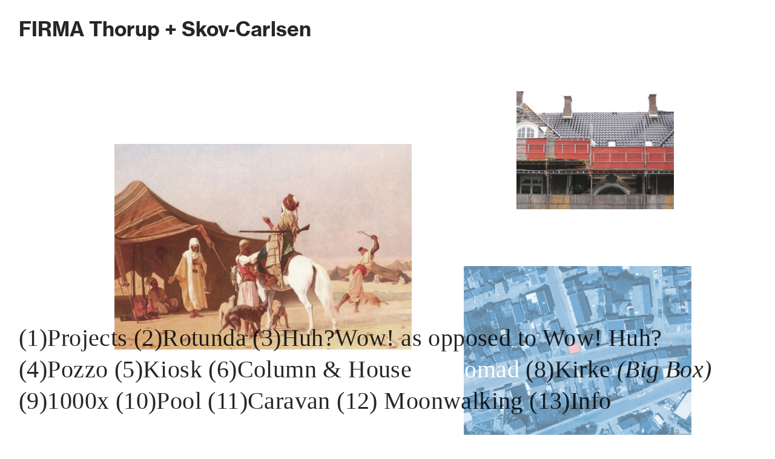

--- FILE ---
content_type: text/html; charset=UTF-8
request_url: https://thorupskovcarlsen.dk/Nomaden
body_size: 21692
content:
<!DOCTYPE html>
<!-- 

        Running on cargo.site

-->
<html lang="en" data-predefined-style="true" data-css-presets="true" data-css-preset data-typography-preset>
	<head>
<script>
				var __cargo_context__ = 'live';
				var __cargo_js_ver__ = 'c=2806793921';
				var __cargo_maint__ = false;
				
				
			</script>
					<meta http-equiv="X-UA-Compatible" content="IE=edge,chrome=1">
		<meta http-equiv="Content-Type" content="text/html; charset=utf-8">
		<meta name="viewport" content="initial-scale=1.0, maximum-scale=1.0, user-scalable=no">
		
			<meta name="robots" content="index,follow">
		<title>Nomaden — Firma Thorup+Skov-Carlsen</title>
		<meta name="description" content="  Nomad, 2015 2. præmie Scene til Kulturmødet 2015, Nykøbing Mors">
				<meta name="twitter:card" content="summary_large_image">
		<meta name="twitter:title" content="Nomaden — Firma Thorup+Skov-Carlsen">
		<meta name="twitter:description" content="  Nomad, 2015 2. præmie Scene til Kulturmødet 2015, Nykøbing Mors">
		<meta name="twitter:image" content="https://freight.cargo.site/w/1200/i/e1726145d49e07e282866bfba6311091c0c6dd1809797a01af865560fa837a8c/FIRMA_NOMADEN_ISO.jpg">
		<meta property="og:locale" content="en_US">
		<meta property="og:title" content="Nomaden — Firma Thorup+Skov-Carlsen">
		<meta property="og:description" content="  Nomad, 2015 2. præmie Scene til Kulturmødet 2015, Nykøbing Mors">
		<meta property="og:url" content="https://thorupskovcarlsen.dk/Nomaden">
		<meta property="og:image" content="https://freight.cargo.site/w/1200/i/e1726145d49e07e282866bfba6311091c0c6dd1809797a01af865560fa837a8c/FIRMA_NOMADEN_ISO.jpg">
		<meta property="og:type" content="website">

		<link rel="preconnect" href="https://static.cargo.site" crossorigin>
		<link rel="preconnect" href="https://freight.cargo.site" crossorigin>
				<link rel="preconnect" href="https://type.cargo.site" crossorigin>

		<!--<link rel="preload" href="https://static.cargo.site/assets/social/IconFont-Regular-0.9.3.woff2" as="font" type="font/woff" crossorigin>-->

		

		<link href="https://freight.cargo.site/t/original/i/de21596bc94c1dd9b72699a84924934f6cd0abe6d835c90a3e33b0e65933e6d7/avatar.ico" rel="shortcut icon">
		<link href="https://thorupskovcarlsen.dk/rss" rel="alternate" type="application/rss+xml" title="Firma Thorup+Skov-Carlsen feed">

		<link href="https://thorupskovcarlsen.dk/stylesheet?c=2806793921&1649242687" id="member_stylesheet" rel="stylesheet" type="text/css" />
<style id="">@font-face{font-family:Icons;src:url(https://static.cargo.site/assets/social/IconFont-Regular-0.9.3.woff2);unicode-range:U+E000-E15C,U+F0000,U+FE0E}@font-face{font-family:Icons;src:url(https://static.cargo.site/assets/social/IconFont-Regular-0.9.3.woff2);font-weight:240;unicode-range:U+E000-E15C,U+F0000,U+FE0E}@font-face{font-family:Icons;src:url(https://static.cargo.site/assets/social/IconFont-Regular-0.9.3.woff2);unicode-range:U+E000-E15C,U+F0000,U+FE0E;font-weight:400}@font-face{font-family:Icons;src:url(https://static.cargo.site/assets/social/IconFont-Regular-0.9.3.woff2);unicode-range:U+E000-E15C,U+F0000,U+FE0E;font-weight:600}@font-face{font-family:Icons;src:url(https://static.cargo.site/assets/social/IconFont-Regular-0.9.3.woff2);unicode-range:U+E000-E15C,U+F0000,U+FE0E;font-weight:800}@font-face{font-family:Icons;src:url(https://static.cargo.site/assets/social/IconFont-Regular-0.9.3.woff2);unicode-range:U+E000-E15C,U+F0000,U+FE0E;font-style:italic}@font-face{font-family:Icons;src:url(https://static.cargo.site/assets/social/IconFont-Regular-0.9.3.woff2);unicode-range:U+E000-E15C,U+F0000,U+FE0E;font-weight:200;font-style:italic}@font-face{font-family:Icons;src:url(https://static.cargo.site/assets/social/IconFont-Regular-0.9.3.woff2);unicode-range:U+E000-E15C,U+F0000,U+FE0E;font-weight:400;font-style:italic}@font-face{font-family:Icons;src:url(https://static.cargo.site/assets/social/IconFont-Regular-0.9.3.woff2);unicode-range:U+E000-E15C,U+F0000,U+FE0E;font-weight:600;font-style:italic}@font-face{font-family:Icons;src:url(https://static.cargo.site/assets/social/IconFont-Regular-0.9.3.woff2);unicode-range:U+E000-E15C,U+F0000,U+FE0E;font-weight:800;font-style:italic}body.iconfont-loading,body.iconfont-loading *{color:transparent!important}body{-moz-osx-font-smoothing:grayscale;-webkit-font-smoothing:antialiased;-webkit-text-size-adjust:none}body.no-scroll{overflow:hidden}/*!
 * Content
 */.page{word-wrap:break-word}:focus{outline:0}.pointer-events-none{pointer-events:none}.pointer-events-auto{pointer-events:auto}.pointer-events-none .page_content .audio-player,.pointer-events-none .page_content .shop_product,.pointer-events-none .page_content a,.pointer-events-none .page_content audio,.pointer-events-none .page_content button,.pointer-events-none .page_content details,.pointer-events-none .page_content iframe,.pointer-events-none .page_content img,.pointer-events-none .page_content input,.pointer-events-none .page_content video{pointer-events:auto}.pointer-events-none .page_content *>a,.pointer-events-none .page_content>a{position:relative}s *{text-transform:inherit}#toolset{position:fixed;bottom:10px;right:10px;z-index:8}.mobile #toolset,.template_site_inframe #toolset{display:none}#toolset a{display:block;height:24px;width:24px;margin:0;padding:0;text-decoration:none;background:rgba(0,0,0,.2)}#toolset a:hover{background:rgba(0,0,0,.8)}[data-adminview] #toolset a,[data-adminview] #toolset_admin a{background:rgba(0,0,0,.04);pointer-events:none;cursor:default}#toolset_admin a:active{background:rgba(0,0,0,.7)}#toolset_admin a svg>*{transform:scale(1.1) translate(0,-.5px);transform-origin:50% 50%}#toolset_admin a svg{pointer-events:none;width:100%!important;height:auto!important}#following-container{overflow:auto;-webkit-overflow-scrolling:touch}#following-container iframe{height:100%;width:100%;position:absolute;top:0;left:0;right:0;bottom:0}:root{--following-width:-400px;--following-animation-duration:450ms}@keyframes following-open{0%{transform:translateX(0)}100%{transform:translateX(var(--following-width))}}@keyframes following-open-inverse{0%{transform:translateX(0)}100%{transform:translateX(calc(-1 * var(--following-width)))}}@keyframes following-close{0%{transform:translateX(var(--following-width))}100%{transform:translateX(0)}}@keyframes following-close-inverse{0%{transform:translateX(calc(-1 * var(--following-width)))}100%{transform:translateX(0)}}body.animate-left{animation:following-open var(--following-animation-duration);animation-fill-mode:both;animation-timing-function:cubic-bezier(.24,1,.29,1)}#following-container.animate-left{animation:following-close-inverse var(--following-animation-duration);animation-fill-mode:both;animation-timing-function:cubic-bezier(.24,1,.29,1)}#following-container.animate-left #following-frame{animation:following-close var(--following-animation-duration);animation-fill-mode:both;animation-timing-function:cubic-bezier(.24,1,.29,1)}body.animate-right{animation:following-close var(--following-animation-duration);animation-fill-mode:both;animation-timing-function:cubic-bezier(.24,1,.29,1)}#following-container.animate-right{animation:following-open-inverse var(--following-animation-duration);animation-fill-mode:both;animation-timing-function:cubic-bezier(.24,1,.29,1)}#following-container.animate-right #following-frame{animation:following-open var(--following-animation-duration);animation-fill-mode:both;animation-timing-function:cubic-bezier(.24,1,.29,1)}.slick-slider{position:relative;display:block;-moz-box-sizing:border-box;box-sizing:border-box;-webkit-user-select:none;-moz-user-select:none;-ms-user-select:none;user-select:none;-webkit-touch-callout:none;-khtml-user-select:none;-ms-touch-action:pan-y;touch-action:pan-y;-webkit-tap-highlight-color:transparent}.slick-list{position:relative;display:block;overflow:hidden;margin:0;padding:0}.slick-list:focus{outline:0}.slick-list.dragging{cursor:pointer;cursor:hand}.slick-slider .slick-list,.slick-slider .slick-track{transform:translate3d(0,0,0);will-change:transform}.slick-track{position:relative;top:0;left:0;display:block}.slick-track:after,.slick-track:before{display:table;content:'';width:1px;height:1px;margin-top:-1px;margin-left:-1px}.slick-track:after{clear:both}.slick-loading .slick-track{visibility:hidden}.slick-slide{display:none;float:left;height:100%;min-height:1px}[dir=rtl] .slick-slide{float:right}.content .slick-slide img{display:inline-block}.content .slick-slide img:not(.image-zoom){cursor:pointer}.content .scrub .slick-list,.content .scrub .slick-slide img:not(.image-zoom){cursor:ew-resize}body.slideshow-scrub-dragging *{cursor:ew-resize!important}.content .slick-slide img:not([src]),.content .slick-slide img[src='']{width:100%;height:auto}.slick-slide.slick-loading img{display:none}.slick-slide.dragging img{pointer-events:none}.slick-initialized .slick-slide{display:block}.slick-loading .slick-slide{visibility:hidden}.slick-vertical .slick-slide{display:block;height:auto;border:1px solid transparent}.slick-arrow.slick-hidden{display:none}.slick-arrow{position:absolute;z-index:9;width:0;top:0;height:100%;cursor:pointer;will-change:opacity;-webkit-transition:opacity 333ms cubic-bezier(.4,0,.22,1);transition:opacity 333ms cubic-bezier(.4,0,.22,1)}.slick-arrow.hidden{opacity:0}.slick-arrow svg{position:absolute;width:36px;height:36px;top:0;left:0;right:0;bottom:0;margin:auto;transform:translate(.25px,.25px)}.slick-arrow svg.right-arrow{transform:translate(.25px,.25px) scaleX(-1)}.slick-arrow svg:active{opacity:.75}.slick-arrow svg .arrow-shape{fill:none!important;stroke:#fff;stroke-linecap:square}.slick-arrow svg .arrow-outline{fill:none!important;stroke-width:2.5px;stroke:rgba(0,0,0,.6);stroke-linecap:square}.slick-arrow.slick-next{right:0;text-align:right}.slick-next svg,.wallpaper-navigation .slick-next svg{margin-right:10px}.mobile .slick-next svg{margin-right:10px}.slick-arrow.slick-prev{text-align:left}.slick-prev svg,.wallpaper-navigation .slick-prev svg{margin-left:10px}.mobile .slick-prev svg{margin-left:10px}.loading_animation{display:none;vertical-align:middle;z-index:15;line-height:0;pointer-events:none;border-radius:100%}.loading_animation.hidden{display:none}.loading_animation.pulsing{opacity:0;display:inline-block;animation-delay:.1s;-webkit-animation-delay:.1s;-moz-animation-delay:.1s;animation-duration:12s;animation-iteration-count:infinite;animation:fade-pulse-in .5s ease-in-out;-moz-animation:fade-pulse-in .5s ease-in-out;-webkit-animation:fade-pulse-in .5s ease-in-out;-webkit-animation-fill-mode:forwards;-moz-animation-fill-mode:forwards;animation-fill-mode:forwards}.loading_animation.pulsing.no-delay{animation-delay:0s;-webkit-animation-delay:0s;-moz-animation-delay:0s}.loading_animation div{border-radius:100%}.loading_animation div svg{max-width:100%;height:auto}.loading_animation div,.loading_animation div svg{width:20px;height:20px}.loading_animation.full-width svg{width:100%;height:auto}.loading_animation.full-width.big svg{width:100px;height:100px}.loading_animation div svg>*{fill:#ccc}.loading_animation div{-webkit-animation:spin-loading 12s ease-out;-webkit-animation-iteration-count:infinite;-moz-animation:spin-loading 12s ease-out;-moz-animation-iteration-count:infinite;animation:spin-loading 12s ease-out;animation-iteration-count:infinite}.loading_animation.hidden{display:none}[data-backdrop] .loading_animation{position:absolute;top:15px;left:15px;z-index:99}.loading_animation.position-absolute.middle{top:calc(50% - 10px);left:calc(50% - 10px)}.loading_animation.position-absolute.topleft{top:0;left:0}.loading_animation.position-absolute.middleright{top:calc(50% - 10px);right:1rem}.loading_animation.position-absolute.middleleft{top:calc(50% - 10px);left:1rem}.loading_animation.gray div svg>*{fill:#999}.loading_animation.gray-dark div svg>*{fill:#666}.loading_animation.gray-darker div svg>*{fill:#555}.loading_animation.gray-light div svg>*{fill:#ccc}.loading_animation.white div svg>*{fill:rgba(255,255,255,.85)}.loading_animation.blue div svg>*{fill:#698fff}.loading_animation.inline{display:inline-block;margin-bottom:.5ex}.loading_animation.inline.left{margin-right:.5ex}@-webkit-keyframes fade-pulse-in{0%{opacity:0}50%{opacity:.5}100%{opacity:1}}@-moz-keyframes fade-pulse-in{0%{opacity:0}50%{opacity:.5}100%{opacity:1}}@keyframes fade-pulse-in{0%{opacity:0}50%{opacity:.5}100%{opacity:1}}@-webkit-keyframes pulsate{0%{opacity:1}50%{opacity:0}100%{opacity:1}}@-moz-keyframes pulsate{0%{opacity:1}50%{opacity:0}100%{opacity:1}}@keyframes pulsate{0%{opacity:1}50%{opacity:0}100%{opacity:1}}@-webkit-keyframes spin-loading{0%{transform:rotate(0)}9%{transform:rotate(1050deg)}18%{transform:rotate(-1090deg)}20%{transform:rotate(-1080deg)}23%{transform:rotate(-1080deg)}28%{transform:rotate(-1095deg)}29%{transform:rotate(-1065deg)}34%{transform:rotate(-1080deg)}35%{transform:rotate(-1050deg)}40%{transform:rotate(-1065deg)}41%{transform:rotate(-1035deg)}44%{transform:rotate(-1035deg)}47%{transform:rotate(-2160deg)}50%{transform:rotate(-2160deg)}56%{transform:rotate(45deg)}60%{transform:rotate(45deg)}80%{transform:rotate(6120deg)}100%{transform:rotate(0)}}@keyframes spin-loading{0%{transform:rotate(0)}9%{transform:rotate(1050deg)}18%{transform:rotate(-1090deg)}20%{transform:rotate(-1080deg)}23%{transform:rotate(-1080deg)}28%{transform:rotate(-1095deg)}29%{transform:rotate(-1065deg)}34%{transform:rotate(-1080deg)}35%{transform:rotate(-1050deg)}40%{transform:rotate(-1065deg)}41%{transform:rotate(-1035deg)}44%{transform:rotate(-1035deg)}47%{transform:rotate(-2160deg)}50%{transform:rotate(-2160deg)}56%{transform:rotate(45deg)}60%{transform:rotate(45deg)}80%{transform:rotate(6120deg)}100%{transform:rotate(0)}}[grid-row]{align-items:flex-start;box-sizing:border-box;display:-webkit-box;display:-webkit-flex;display:-ms-flexbox;display:flex;-webkit-flex-wrap:wrap;-ms-flex-wrap:wrap;flex-wrap:wrap}[grid-col]{box-sizing:border-box}[grid-row] [grid-col].empty:after{content:"\0000A0";cursor:text}body.mobile[data-adminview=content-editproject] [grid-row] [grid-col].empty:after{display:none}[grid-col=auto]{-webkit-box-flex:1;-webkit-flex:1;-ms-flex:1;flex:1}[grid-col=x12]{width:100%}[grid-col=x11]{width:50%}[grid-col=x10]{width:33.33%}[grid-col=x9]{width:25%}[grid-col=x8]{width:20%}[grid-col=x7]{width:16.666666667%}[grid-col=x6]{width:14.285714286%}[grid-col=x5]{width:12.5%}[grid-col=x4]{width:11.111111111%}[grid-col=x3]{width:10%}[grid-col=x2]{width:9.090909091%}[grid-col=x1]{width:8.333333333%}[grid-col="1"]{width:8.33333%}[grid-col="2"]{width:16.66667%}[grid-col="3"]{width:25%}[grid-col="4"]{width:33.33333%}[grid-col="5"]{width:41.66667%}[grid-col="6"]{width:50%}[grid-col="7"]{width:58.33333%}[grid-col="8"]{width:66.66667%}[grid-col="9"]{width:75%}[grid-col="10"]{width:83.33333%}[grid-col="11"]{width:91.66667%}[grid-col="12"]{width:100%}body.mobile [grid-responsive] [grid-col]{width:100%;-webkit-box-flex:none;-webkit-flex:none;-ms-flex:none;flex:none}[data-ce-host=true][contenteditable=true] [grid-pad]{pointer-events:none}[data-ce-host=true][contenteditable=true] [grid-pad]>*{pointer-events:auto}[grid-pad="0"]{padding:0}[grid-pad="0.25"]{padding:.125rem}[grid-pad="0.5"]{padding:.25rem}[grid-pad="0.75"]{padding:.375rem}[grid-pad="1"]{padding:.5rem}[grid-pad="1.25"]{padding:.625rem}[grid-pad="1.5"]{padding:.75rem}[grid-pad="1.75"]{padding:.875rem}[grid-pad="2"]{padding:1rem}[grid-pad="2.5"]{padding:1.25rem}[grid-pad="3"]{padding:1.5rem}[grid-pad="3.5"]{padding:1.75rem}[grid-pad="4"]{padding:2rem}[grid-pad="5"]{padding:2.5rem}[grid-pad="6"]{padding:3rem}[grid-pad="7"]{padding:3.5rem}[grid-pad="8"]{padding:4rem}[grid-pad="9"]{padding:4.5rem}[grid-pad="10"]{padding:5rem}[grid-gutter="0"]{margin:0}[grid-gutter="0.5"]{margin:-.25rem}[grid-gutter="1"]{margin:-.5rem}[grid-gutter="1.5"]{margin:-.75rem}[grid-gutter="2"]{margin:-1rem}[grid-gutter="2.5"]{margin:-1.25rem}[grid-gutter="3"]{margin:-1.5rem}[grid-gutter="3.5"]{margin:-1.75rem}[grid-gutter="4"]{margin:-2rem}[grid-gutter="5"]{margin:-2.5rem}[grid-gutter="6"]{margin:-3rem}[grid-gutter="7"]{margin:-3.5rem}[grid-gutter="8"]{margin:-4rem}[grid-gutter="10"]{margin:-5rem}[grid-gutter="12"]{margin:-6rem}[grid-gutter="14"]{margin:-7rem}[grid-gutter="16"]{margin:-8rem}[grid-gutter="18"]{margin:-9rem}[grid-gutter="20"]{margin:-10rem}small{max-width:100%;text-decoration:inherit}img:not([src]),img[src='']{outline:1px solid rgba(177,177,177,.4);outline-offset:-1px;content:url([data-uri])}img.image-zoom{cursor:-webkit-zoom-in;cursor:-moz-zoom-in;cursor:zoom-in}#imprimatur{color:#333;font-size:10px;font-family:-apple-system,BlinkMacSystemFont,"Segoe UI",Roboto,Oxygen,Ubuntu,Cantarell,"Open Sans","Helvetica Neue",sans-serif,"Sans Serif",Icons;/*!System*/position:fixed;opacity:.3;right:-28px;bottom:160px;transform:rotate(270deg);-ms-transform:rotate(270deg);-webkit-transform:rotate(270deg);z-index:8;text-transform:uppercase;color:#999;opacity:.5;padding-bottom:2px;text-decoration:none}.mobile #imprimatur{display:none}bodycopy cargo-link a{font-family:-apple-system,BlinkMacSystemFont,"Segoe UI",Roboto,Oxygen,Ubuntu,Cantarell,"Open Sans","Helvetica Neue",sans-serif,"Sans Serif",Icons;/*!System*/font-size:12px;font-style:normal;font-weight:400;transform:rotate(270deg);text-decoration:none;position:fixed!important;right:-27px;bottom:100px;text-decoration:none;letter-spacing:normal;background:0 0;border:0;border-bottom:0;outline:0}/*! PhotoSwipe Default UI CSS by Dmitry Semenov | photoswipe.com | MIT license */.pswp--has_mouse .pswp__button--arrow--left,.pswp--has_mouse .pswp__button--arrow--right,.pswp__ui{visibility:visible}.pswp--minimal--dark .pswp__top-bar,.pswp__button{background:0 0}.pswp,.pswp__bg,.pswp__container,.pswp__img--placeholder,.pswp__zoom-wrap,.quick-view-navigation{-webkit-backface-visibility:hidden}.pswp__button{cursor:pointer;opacity:1;-webkit-appearance:none;transition:opacity .2s;-webkit-box-shadow:none;box-shadow:none}.pswp__button-close>svg{top:10px;right:10px;margin-left:auto}.pswp--touch .quick-view-navigation{display:none}.pswp__ui{-webkit-font-smoothing:auto;opacity:1;z-index:1550}.quick-view-navigation{will-change:opacity;-webkit-transition:opacity 333ms cubic-bezier(.4,0,.22,1);transition:opacity 333ms cubic-bezier(.4,0,.22,1)}.quick-view-navigation .pswp__group .pswp__button{pointer-events:auto}.pswp__button>svg{position:absolute;width:36px;height:36px}.quick-view-navigation .pswp__group:active svg{opacity:.75}.pswp__button svg .shape-shape{fill:#fff}.pswp__button svg .shape-outline{fill:#000}.pswp__button-prev>svg{top:0;bottom:0;left:10px;margin:auto}.pswp__button-next>svg{top:0;bottom:0;right:10px;margin:auto}.quick-view-navigation .pswp__group .pswp__button-prev{position:absolute;left:0;top:0;width:0;height:100%}.quick-view-navigation .pswp__group .pswp__button-next{position:absolute;right:0;top:0;width:0;height:100%}.quick-view-navigation .close-button,.quick-view-navigation .left-arrow,.quick-view-navigation .right-arrow{transform:translate(.25px,.25px)}.quick-view-navigation .right-arrow{transform:translate(.25px,.25px) scaleX(-1)}.pswp__button svg .shape-outline{fill:transparent!important;stroke:#000;stroke-width:2.5px;stroke-linecap:square}.pswp__button svg .shape-shape{fill:transparent!important;stroke:#fff;stroke-width:1.5px;stroke-linecap:square}.pswp__bg,.pswp__scroll-wrap,.pswp__zoom-wrap{width:100%;position:absolute}.quick-view-navigation .pswp__group .pswp__button-close{margin:0}.pswp__container,.pswp__item,.pswp__zoom-wrap{right:0;bottom:0;top:0;position:absolute;left:0}.pswp__ui--hidden .pswp__button{opacity:.001}.pswp__ui--hidden .pswp__button,.pswp__ui--hidden .pswp__button *{pointer-events:none}.pswp .pswp__ui.pswp__ui--displaynone{display:none}.pswp__element--disabled{display:none!important}/*! PhotoSwipe main CSS by Dmitry Semenov | photoswipe.com | MIT license */.pswp{position:fixed;display:none;height:100%;width:100%;top:0;left:0;right:0;bottom:0;margin:auto;-ms-touch-action:none;touch-action:none;z-index:9999999;-webkit-text-size-adjust:100%;line-height:initial;letter-spacing:initial;outline:0}.pswp img{max-width:none}.pswp--zoom-disabled .pswp__img{cursor:default!important}.pswp--animate_opacity{opacity:.001;will-change:opacity;-webkit-transition:opacity 333ms cubic-bezier(.4,0,.22,1);transition:opacity 333ms cubic-bezier(.4,0,.22,1)}.pswp--open{display:block}.pswp--zoom-allowed .pswp__img{cursor:-webkit-zoom-in;cursor:-moz-zoom-in;cursor:zoom-in}.pswp--zoomed-in .pswp__img{cursor:-webkit-grab;cursor:-moz-grab;cursor:grab}.pswp--dragging .pswp__img{cursor:-webkit-grabbing;cursor:-moz-grabbing;cursor:grabbing}.pswp__bg{left:0;top:0;height:100%;opacity:0;transform:translateZ(0);will-change:opacity}.pswp__scroll-wrap{left:0;top:0;height:100%}.pswp__container,.pswp__zoom-wrap{-ms-touch-action:none;touch-action:none}.pswp__container,.pswp__img{-webkit-user-select:none;-moz-user-select:none;-ms-user-select:none;user-select:none;-webkit-tap-highlight-color:transparent;-webkit-touch-callout:none}.pswp__zoom-wrap{-webkit-transform-origin:left top;-ms-transform-origin:left top;transform-origin:left top;-webkit-transition:-webkit-transform 222ms cubic-bezier(.4,0,.22,1);transition:transform 222ms cubic-bezier(.4,0,.22,1)}.pswp__bg{-webkit-transition:opacity 222ms cubic-bezier(.4,0,.22,1);transition:opacity 222ms cubic-bezier(.4,0,.22,1)}.pswp--animated-in .pswp__bg,.pswp--animated-in .pswp__zoom-wrap{-webkit-transition:none;transition:none}.pswp--hide-overflow .pswp__scroll-wrap,.pswp--hide-overflow.pswp{overflow:hidden}.pswp__img{position:absolute;width:auto;height:auto;top:0;left:0}.pswp__img--placeholder--blank{background:#222}.pswp--ie .pswp__img{width:100%!important;height:auto!important;left:0;top:0}.pswp__ui--idle{opacity:0}.pswp__error-msg{position:absolute;left:0;top:50%;width:100%;text-align:center;font-size:14px;line-height:16px;margin-top:-8px;color:#ccc}.pswp__error-msg a{color:#ccc;text-decoration:underline}.pswp__error-msg{font-family:-apple-system,BlinkMacSystemFont,"Segoe UI",Roboto,Oxygen,Ubuntu,Cantarell,"Open Sans","Helvetica Neue",sans-serif}.quick-view.mouse-down .iframe-item{pointer-events:none!important}.quick-view-caption-positioner{pointer-events:none;width:100%;height:100%}.quick-view-caption-wrapper{margin:auto;position:absolute;bottom:0;left:0;right:0}.quick-view-horizontal-align-left .quick-view-caption-wrapper{margin-left:0}.quick-view-horizontal-align-right .quick-view-caption-wrapper{margin-right:0}[data-quick-view-caption]{transition:.1s opacity ease-in-out;position:absolute;bottom:0;left:0;right:0}.quick-view-horizontal-align-left [data-quick-view-caption]{text-align:left}.quick-view-horizontal-align-right [data-quick-view-caption]{text-align:right}.quick-view-caption{transition:.1s opacity ease-in-out}.quick-view-caption>*{display:inline-block}.quick-view-caption *{pointer-events:auto}.quick-view-caption.hidden{opacity:0}.shop_product .dropdown_wrapper{flex:0 0 100%;position:relative}.shop_product select{appearance:none;-moz-appearance:none;-webkit-appearance:none;outline:0;-webkit-font-smoothing:antialiased;-moz-osx-font-smoothing:grayscale;cursor:pointer;border-radius:0;white-space:nowrap;overflow:hidden!important;text-overflow:ellipsis}.shop_product select.dropdown::-ms-expand{display:none}.shop_product a{cursor:pointer;border-bottom:none;text-decoration:none}.shop_product a.out-of-stock{pointer-events:none}body.audio-player-dragging *{cursor:ew-resize!important}.audio-player{display:inline-flex;flex:1 0 calc(100% - 2px);width:calc(100% - 2px)}.audio-player .button{height:100%;flex:0 0 3.3rem;display:flex}.audio-player .separator{left:3.3rem;height:100%}.audio-player .buffer{width:0%;height:100%;transition:left .3s linear,width .3s linear}.audio-player.seeking .buffer{transition:left 0s,width 0s}.audio-player.seeking{user-select:none;-webkit-user-select:none;cursor:ew-resize}.audio-player.seeking *{user-select:none;-webkit-user-select:none;cursor:ew-resize}.audio-player .bar{overflow:hidden;display:flex;justify-content:space-between;align-content:center;flex-grow:1}.audio-player .progress{width:0%;height:100%;transition:width .3s linear}.audio-player.seeking .progress{transition:width 0s}.audio-player .pause,.audio-player .play{cursor:pointer;height:100%}.audio-player .note-icon{margin:auto 0;order:2;flex:0 1 auto}.audio-player .title{white-space:nowrap;overflow:hidden;text-overflow:ellipsis;pointer-events:none;user-select:none;padding:.5rem 0 .5rem 1rem;margin:auto auto auto 0;flex:0 3 auto;min-width:0;width:100%}.audio-player .total-time{flex:0 1 auto;margin:auto 0}.audio-player .current-time,.audio-player .play-text{flex:0 1 auto;margin:auto 0}.audio-player .stream-anim{user-select:none;margin:auto auto auto 0}.audio-player .stream-anim span{display:inline-block}.audio-player .buffer,.audio-player .current-time,.audio-player .note-svg,.audio-player .play-text,.audio-player .separator,.audio-player .total-time{user-select:none;pointer-events:none}.audio-player .buffer,.audio-player .play-text,.audio-player .progress{position:absolute}.audio-player,.audio-player .bar,.audio-player .button,.audio-player .current-time,.audio-player .note-icon,.audio-player .pause,.audio-player .play,.audio-player .total-time{position:relative}body.mobile .audio-player,body.mobile .audio-player *{-webkit-touch-callout:none}#standalone-admin-frame{border:0;width:400px;position:absolute;right:0;top:0;height:100vh;z-index:99}body[standalone-admin=true] #standalone-admin-frame{transform:translate(0,0)}body[standalone-admin=true] .main_container{width:calc(100% - 400px)}body[standalone-admin=false] #standalone-admin-frame{transform:translate(100%,0)}body[standalone-admin=false] .main_container{width:100%}.toggle_standaloneAdmin{position:fixed;top:0;right:400px;height:40px;width:40px;z-index:999;cursor:pointer;background-color:rgba(0,0,0,.4)}.toggle_standaloneAdmin:active{opacity:.7}body[standalone-admin=false] .toggle_standaloneAdmin{right:0}.toggle_standaloneAdmin *{color:#fff;fill:#fff}.toggle_standaloneAdmin svg{padding:6px;width:100%;height:100%;opacity:.85}body[standalone-admin=false] .toggle_standaloneAdmin #close,body[standalone-admin=true] .toggle_standaloneAdmin #backdropsettings{display:none}.toggle_standaloneAdmin>div{width:100%;height:100%}#admin_toggle_button{position:fixed;top:50%;transform:translate(0,-50%);right:400px;height:36px;width:12px;z-index:999;cursor:pointer;background-color:rgba(0,0,0,.09);padding-left:2px;margin-right:5px}#admin_toggle_button .bar{content:'';background:rgba(0,0,0,.09);position:fixed;width:5px;bottom:0;top:0;z-index:10}#admin_toggle_button:active{background:rgba(0,0,0,.065)}#admin_toggle_button *{color:#fff;fill:#fff}#admin_toggle_button svg{padding:0;width:16px;height:36px;margin-left:1px;opacity:1}#admin_toggle_button svg *{fill:#fff;opacity:1}#admin_toggle_button[data-state=closed] .toggle_admin_close{display:none}#admin_toggle_button[data-state=closed],#admin_toggle_button[data-state=closed] .toggle_admin_open{width:20px;cursor:pointer;margin:0}#admin_toggle_button[data-state=closed] svg{margin-left:2px}#admin_toggle_button[data-state=open] .toggle_admin_open{display:none}select,select *{text-rendering:auto!important}b b{font-weight:inherit}*{-webkit-box-sizing:border-box;-moz-box-sizing:border-box;box-sizing:border-box}customhtml>*{position:relative;z-index:10}body,html{min-height:100vh;margin:0;padding:0}html{touch-action:manipulation;position:relative;background-color:#fff}.main_container{min-height:100vh;width:100%;overflow:hidden}.container{display:-webkit-box;display:-webkit-flex;display:-moz-box;display:-ms-flexbox;display:flex;-webkit-flex-wrap:wrap;-moz-flex-wrap:wrap;-ms-flex-wrap:wrap;flex-wrap:wrap;max-width:100%;width:100%;overflow:visible}.container{align-items:flex-start;-webkit-align-items:flex-start}.page{z-index:2}.page ul li>text-limit{display:block}.content,.content_container,.pinned{-webkit-flex:1 0 auto;-moz-flex:1 0 auto;-ms-flex:1 0 auto;flex:1 0 auto;max-width:100%}.content_container{width:100%}.content_container.full_height{min-height:100vh}.page_background{position:absolute;top:0;left:0;width:100%;height:100%}.page_container{position:relative;overflow:visible;width:100%}.backdrop{position:absolute;top:0;z-index:1;width:100%;height:100%;max-height:100vh}.backdrop>div{position:absolute;top:0;left:0;width:100%;height:100%;-webkit-backface-visibility:hidden;backface-visibility:hidden;transform:translate3d(0,0,0);contain:strict}[data-backdrop].backdrop>div[data-overflowing]{max-height:100vh;position:absolute;top:0;left:0}body.mobile [split-responsive]{display:flex;flex-direction:column}body.mobile [split-responsive] .container{width:100%;order:2}body.mobile [split-responsive] .backdrop{position:relative;height:50vh;width:100%;order:1}body.mobile [split-responsive] [data-auxiliary].backdrop{position:absolute;height:50vh;width:100%;order:1}.page{position:relative;z-index:2}img[data-align=left]{float:left}img[data-align=right]{float:right}[data-rotation]{transform-origin:center center}.content .page_content:not([contenteditable=true]) [data-draggable]{pointer-events:auto!important;backface-visibility:hidden}.preserve-3d{-moz-transform-style:preserve-3d;transform-style:preserve-3d}.content .page_content:not([contenteditable=true]) [data-draggable] iframe{pointer-events:none!important}.dragging-active iframe{pointer-events:none!important}.content .page_content:not([contenteditable=true]) [data-draggable]:active{opacity:1}.content .scroll-transition-fade{transition:transform 1s ease-in-out,opacity .8s ease-in-out}.content .scroll-transition-fade.below-viewport{opacity:0;transform:translateY(40px)}.mobile.full_width .page_container:not([split-layout]) .container_width{width:100%}[data-view=pinned_bottom] .bottom_pin_invisibility{visibility:hidden}.pinned{position:relative;width:100%}.pinned .page_container.accommodate:not(.fixed):not(.overlay){z-index:2}.pinned .page_container.overlay{position:absolute;z-index:4}.pinned .page_container.overlay.fixed{position:fixed}.pinned .page_container.overlay.fixed .page{max-height:100vh;-webkit-overflow-scrolling:touch}.pinned .page_container.overlay.fixed .page.allow-scroll{overflow-y:auto;overflow-x:hidden}.pinned .page_container.overlay.fixed .page.allow-scroll{align-items:flex-start;-webkit-align-items:flex-start}.pinned .page_container .page.allow-scroll::-webkit-scrollbar{width:0;background:0 0;display:none}.pinned.pinned_top .page_container.overlay{left:0;top:0}.pinned.pinned_bottom .page_container.overlay{left:0;bottom:0}div[data-container=set]:empty{margin-top:1px}.thumbnails{position:relative;z-index:1}[thumbnails=grid]{align-items:baseline}[thumbnails=justify] .thumbnail{box-sizing:content-box}[thumbnails][data-padding-zero] .thumbnail{margin-bottom:-1px}[thumbnails=montessori] .thumbnail{pointer-events:auto;position:absolute}[thumbnails] .thumbnail>a{display:block;text-decoration:none}[thumbnails=montessori]{height:0}[thumbnails][data-resizing],[thumbnails][data-resizing] *{cursor:nwse-resize}[thumbnails] .thumbnail .resize-handle{cursor:nwse-resize;width:26px;height:26px;padding:5px;position:absolute;opacity:.75;right:-1px;bottom:-1px;z-index:100}[thumbnails][data-resizing] .resize-handle{display:none}[thumbnails] .thumbnail .resize-handle svg{position:absolute;top:0;left:0}[thumbnails] .thumbnail .resize-handle:hover{opacity:1}[data-can-move].thumbnail .resize-handle svg .resize_path_outline{fill:#fff}[data-can-move].thumbnail .resize-handle svg .resize_path{fill:#000}[thumbnails=montessori] .thumbnail_sizer{height:0;width:100%;position:relative;padding-bottom:100%;pointer-events:none}[thumbnails] .thumbnail img{display:block;min-height:3px;margin-bottom:0}[thumbnails] .thumbnail img:not([src]),img[src=""]{margin:0!important;width:100%;min-height:3px;height:100%!important;position:absolute}[aspect-ratio="1x1"].thumb_image{height:0;padding-bottom:100%;overflow:hidden}[aspect-ratio="4x3"].thumb_image{height:0;padding-bottom:75%;overflow:hidden}[aspect-ratio="16x9"].thumb_image{height:0;padding-bottom:56.25%;overflow:hidden}[thumbnails] .thumb_image{width:100%;position:relative}[thumbnails][thumbnail-vertical-align=top]{align-items:flex-start}[thumbnails][thumbnail-vertical-align=middle]{align-items:center}[thumbnails][thumbnail-vertical-align=bottom]{align-items:baseline}[thumbnails][thumbnail-horizontal-align=left]{justify-content:flex-start}[thumbnails][thumbnail-horizontal-align=middle]{justify-content:center}[thumbnails][thumbnail-horizontal-align=right]{justify-content:flex-end}.thumb_image.default_image>svg{position:absolute;top:0;left:0;bottom:0;right:0;width:100%;height:100%}.thumb_image.default_image{outline:1px solid #ccc;outline-offset:-1px;position:relative}.mobile.full_width [data-view=Thumbnail] .thumbnails_width{width:100%}.content [data-draggable] a:active,.content [data-draggable] img:active{opacity:initial}.content .draggable-dragging{opacity:initial}[data-draggable].draggable_visible{visibility:visible}[data-draggable].draggable_hidden{visibility:hidden}.gallery_card [data-draggable],.marquee [data-draggable]{visibility:inherit}[data-draggable]{visibility:visible;background-color:rgba(0,0,0,.003)}#site_menu_panel_container .image-gallery:not(.initialized){height:0;padding-bottom:100%;min-height:initial}.image-gallery:not(.initialized){min-height:100vh;visibility:hidden;width:100%}.image-gallery .gallery_card img{display:block;width:100%;height:auto}.image-gallery .gallery_card{transform-origin:center}.image-gallery .gallery_card.dragging{opacity:.1;transform:initial!important}.image-gallery:not([image-gallery=slideshow]) .gallery_card iframe:only-child,.image-gallery:not([image-gallery=slideshow]) .gallery_card video:only-child{width:100%;height:100%;top:0;left:0;position:absolute}.image-gallery[image-gallery=slideshow] .gallery_card video[muted][autoplay]:not([controls]),.image-gallery[image-gallery=slideshow] .gallery_card video[muted][data-autoplay]:not([controls]){pointer-events:none}.image-gallery [image-gallery-pad="0"] video:only-child{object-fit:cover;height:calc(100% + 1px)}div.image-gallery>a,div.image-gallery>iframe,div.image-gallery>img,div.image-gallery>video{display:none}[image-gallery-row]{align-items:flex-start;box-sizing:border-box;display:-webkit-box;display:-webkit-flex;display:-ms-flexbox;display:flex;-webkit-flex-wrap:wrap;-ms-flex-wrap:wrap;flex-wrap:wrap}.image-gallery .gallery_card_image{width:100%;position:relative}[data-predefined-style=true] .image-gallery a.gallery_card{display:block;border:none}[image-gallery-col]{box-sizing:border-box}[image-gallery-col=x12]{width:100%}[image-gallery-col=x11]{width:50%}[image-gallery-col=x10]{width:33.33%}[image-gallery-col=x9]{width:25%}[image-gallery-col=x8]{width:20%}[image-gallery-col=x7]{width:16.666666667%}[image-gallery-col=x6]{width:14.285714286%}[image-gallery-col=x5]{width:12.5%}[image-gallery-col=x4]{width:11.111111111%}[image-gallery-col=x3]{width:10%}[image-gallery-col=x2]{width:9.090909091%}[image-gallery-col=x1]{width:8.333333333%}.content .page_content [image-gallery-pad].image-gallery{pointer-events:none}.content .page_content [image-gallery-pad].image-gallery .gallery_card_image>*,.content .page_content [image-gallery-pad].image-gallery .gallery_image_caption{pointer-events:auto}.content .page_content [image-gallery-pad="0"]{padding:0}.content .page_content [image-gallery-pad="0.25"]{padding:.125rem}.content .page_content [image-gallery-pad="0.5"]{padding:.25rem}.content .page_content [image-gallery-pad="0.75"]{padding:.375rem}.content .page_content [image-gallery-pad="1"]{padding:.5rem}.content .page_content [image-gallery-pad="1.25"]{padding:.625rem}.content .page_content [image-gallery-pad="1.5"]{padding:.75rem}.content .page_content [image-gallery-pad="1.75"]{padding:.875rem}.content .page_content [image-gallery-pad="2"]{padding:1rem}.content .page_content [image-gallery-pad="2.5"]{padding:1.25rem}.content .page_content [image-gallery-pad="3"]{padding:1.5rem}.content .page_content [image-gallery-pad="3.5"]{padding:1.75rem}.content .page_content [image-gallery-pad="4"]{padding:2rem}.content .page_content [image-gallery-pad="5"]{padding:2.5rem}.content .page_content [image-gallery-pad="6"]{padding:3rem}.content .page_content [image-gallery-pad="7"]{padding:3.5rem}.content .page_content [image-gallery-pad="8"]{padding:4rem}.content .page_content [image-gallery-pad="9"]{padding:4.5rem}.content .page_content [image-gallery-pad="10"]{padding:5rem}.content .page_content [image-gallery-gutter="0"]{margin:0}.content .page_content [image-gallery-gutter="0.5"]{margin:-.25rem}.content .page_content [image-gallery-gutter="1"]{margin:-.5rem}.content .page_content [image-gallery-gutter="1.5"]{margin:-.75rem}.content .page_content [image-gallery-gutter="2"]{margin:-1rem}.content .page_content [image-gallery-gutter="2.5"]{margin:-1.25rem}.content .page_content [image-gallery-gutter="3"]{margin:-1.5rem}.content .page_content [image-gallery-gutter="3.5"]{margin:-1.75rem}.content .page_content [image-gallery-gutter="4"]{margin:-2rem}.content .page_content [image-gallery-gutter="5"]{margin:-2.5rem}.content .page_content [image-gallery-gutter="6"]{margin:-3rem}.content .page_content [image-gallery-gutter="7"]{margin:-3.5rem}.content .page_content [image-gallery-gutter="8"]{margin:-4rem}.content .page_content [image-gallery-gutter="10"]{margin:-5rem}.content .page_content [image-gallery-gutter="12"]{margin:-6rem}.content .page_content [image-gallery-gutter="14"]{margin:-7rem}.content .page_content [image-gallery-gutter="16"]{margin:-8rem}.content .page_content [image-gallery-gutter="18"]{margin:-9rem}.content .page_content [image-gallery-gutter="20"]{margin:-10rem}[image-gallery=slideshow]:not(.initialized)>*{min-height:1px;opacity:0;min-width:100%}[image-gallery=slideshow][data-constrained-by=height] [image-gallery-vertical-align].slick-track{align-items:flex-start}[image-gallery=slideshow] img.image-zoom:active{opacity:initial}[image-gallery=slideshow].slick-initialized .gallery_card{pointer-events:none}[image-gallery=slideshow].slick-initialized .gallery_card.slick-current{pointer-events:auto}[image-gallery=slideshow] .gallery_card:not(.has_caption){line-height:0}.content .page_content [image-gallery=slideshow].image-gallery>*{pointer-events:auto}.content [image-gallery=slideshow].image-gallery.slick-initialized .gallery_card{overflow:hidden;margin:0;display:flex;flex-flow:row wrap;flex-shrink:0}.content [image-gallery=slideshow].image-gallery.slick-initialized .gallery_card.slick-current{overflow:visible}[image-gallery=slideshow] .gallery_image_caption{opacity:1;transition:opacity .3s;-webkit-transition:opacity .3s;width:100%;margin-left:auto;margin-right:auto;clear:both}[image-gallery-horizontal-align=left] .gallery_image_caption{text-align:left}[image-gallery-horizontal-align=middle] .gallery_image_caption{text-align:center}[image-gallery-horizontal-align=right] .gallery_image_caption{text-align:right}[image-gallery=slideshow][data-slideshow-in-transition] .gallery_image_caption{opacity:0;transition:opacity .3s;-webkit-transition:opacity .3s}[image-gallery=slideshow] .gallery_card_image{width:initial;margin:0;display:inline-block}[image-gallery=slideshow] .gallery_card img{margin:0;display:block}[image-gallery=slideshow][data-exploded]{align-items:flex-start;box-sizing:border-box;display:-webkit-box;display:-webkit-flex;display:-ms-flexbox;display:flex;-webkit-flex-wrap:wrap;-ms-flex-wrap:wrap;flex-wrap:wrap;justify-content:flex-start;align-content:flex-start}[image-gallery=slideshow][data-exploded] .gallery_card{padding:1rem;width:16.666%}[image-gallery=slideshow][data-exploded] .gallery_card_image{height:0;display:block;width:100%}[image-gallery=grid]{align-items:baseline}[image-gallery=grid] .gallery_card.has_caption .gallery_card_image{display:block}[image-gallery=grid] [image-gallery-pad="0"].gallery_card{margin-bottom:-1px}[image-gallery=grid] .gallery_card img{margin:0}[image-gallery=columns] .gallery_card img{margin:0}[image-gallery=justify]{align-items:flex-start}[image-gallery=justify] .gallery_card img{margin:0}[image-gallery=montessori][image-gallery-row]{display:block}[image-gallery=montessori] a.gallery_card,[image-gallery=montessori] div.gallery_card{position:absolute;pointer-events:auto}[image-gallery=montessori][data-can-move] .gallery_card,[image-gallery=montessori][data-can-move] .gallery_card .gallery_card_image,[image-gallery=montessori][data-can-move] .gallery_card .gallery_card_image>*{cursor:move}[image-gallery=montessori]{position:relative;height:0}[image-gallery=freeform] .gallery_card{position:relative}[image-gallery=freeform] [image-gallery-pad="0"].gallery_card{margin-bottom:-1px}[image-gallery-vertical-align]{display:flex;flex-flow:row wrap}[image-gallery-vertical-align].slick-track{display:flex;flex-flow:row nowrap}.image-gallery .slick-list{margin-bottom:-.3px}[image-gallery-vertical-align=top]{align-content:flex-start;align-items:flex-start}[image-gallery-vertical-align=middle]{align-items:center;align-content:center}[image-gallery-vertical-align=bottom]{align-content:flex-end;align-items:flex-end}[image-gallery-horizontal-align=left]{justify-content:flex-start}[image-gallery-horizontal-align=middle]{justify-content:center}[image-gallery-horizontal-align=right]{justify-content:flex-end}.image-gallery[data-resizing],.image-gallery[data-resizing] *{cursor:nwse-resize!important}.image-gallery .gallery_card .resize-handle,.image-gallery .gallery_card .resize-handle *{cursor:nwse-resize!important}.image-gallery .gallery_card .resize-handle{width:26px;height:26px;padding:5px;position:absolute;opacity:.75;right:-1px;bottom:-1px;z-index:10}.image-gallery[data-resizing] .resize-handle{display:none}.image-gallery .gallery_card .resize-handle svg{cursor:nwse-resize!important;position:absolute;top:0;left:0}.image-gallery .gallery_card .resize-handle:hover{opacity:1}[data-can-move].gallery_card .resize-handle svg .resize_path_outline{fill:#fff}[data-can-move].gallery_card .resize-handle svg .resize_path{fill:#000}[image-gallery=montessori] .thumbnail_sizer{height:0;width:100%;position:relative;padding-bottom:100%;pointer-events:none}#site_menu_button{display:block;text-decoration:none;pointer-events:auto;z-index:9;vertical-align:top;cursor:pointer;box-sizing:content-box;font-family:Icons}#site_menu_button.custom_icon{padding:0;line-height:0}#site_menu_button.custom_icon img{width:100%;height:auto}#site_menu_wrapper.disabled #site_menu_button{display:none}#site_menu_wrapper.mobile_only #site_menu_button{display:none}body.mobile #site_menu_wrapper.mobile_only:not(.disabled) #site_menu_button:not(.active){display:block}#site_menu_panel_container[data-type=cargo_menu] #site_menu_panel{display:block;position:fixed;top:0;right:0;bottom:0;left:0;z-index:10;cursor:default}.site_menu{pointer-events:auto;position:absolute;z-index:11;top:0;bottom:0;line-height:0;max-width:400px;min-width:300px;font-size:20px;text-align:left;background:rgba(20,20,20,.95);padding:20px 30px 90px 30px;overflow-y:auto;overflow-x:hidden;display:-webkit-box;display:-webkit-flex;display:-ms-flexbox;display:flex;-webkit-box-orient:vertical;-webkit-box-direction:normal;-webkit-flex-direction:column;-ms-flex-direction:column;flex-direction:column;-webkit-box-pack:start;-webkit-justify-content:flex-start;-ms-flex-pack:start;justify-content:flex-start}body.mobile #site_menu_wrapper .site_menu{-webkit-overflow-scrolling:touch;min-width:auto;max-width:100%;width:100%;padding:20px}#site_menu_wrapper[data-sitemenu-position=bottom-left] #site_menu,#site_menu_wrapper[data-sitemenu-position=top-left] #site_menu{left:0}#site_menu_wrapper[data-sitemenu-position=bottom-right] #site_menu,#site_menu_wrapper[data-sitemenu-position=top-right] #site_menu{right:0}#site_menu_wrapper[data-type=page] .site_menu{right:0;left:0;width:100%;padding:0;margin:0;background:0 0}.site_menu_wrapper.open .site_menu{display:block}.site_menu div{display:block}.site_menu a{text-decoration:none;display:inline-block;color:rgba(255,255,255,.75);max-width:100%;overflow:hidden;white-space:nowrap;text-overflow:ellipsis;line-height:1.4}.site_menu div a.active{color:rgba(255,255,255,.4)}.site_menu div.set-link>a{font-weight:700}.site_menu div.hidden{display:none}.site_menu .close{display:block;position:absolute;top:0;right:10px;font-size:60px;line-height:50px;font-weight:200;color:rgba(255,255,255,.4);cursor:pointer;user-select:none}#site_menu_panel_container .page_container{position:relative;overflow:hidden;background:0 0;z-index:2}#site_menu_panel_container .site_menu_page_wrapper{position:fixed;top:0;left:0;overflow-y:auto;-webkit-overflow-scrolling:touch;height:100%;width:100%;z-index:100}#site_menu_panel_container .site_menu_page_wrapper .backdrop{pointer-events:none}#site_menu_panel_container #site_menu_page_overlay{position:fixed;top:0;right:0;bottom:0;left:0;cursor:default;z-index:1}#shop_button{display:block;text-decoration:none;pointer-events:auto;z-index:9;vertical-align:top;cursor:pointer;box-sizing:content-box;font-family:Icons}#shop_button.custom_icon{padding:0;line-height:0}#shop_button.custom_icon img{width:100%;height:auto}#shop_button.disabled{display:none}.loading[data-loading]{display:none;position:fixed;bottom:8px;left:8px;z-index:100}.new_site_button_wrapper{font-size:1.8rem;font-weight:400;color:rgba(0,0,0,.85);font-family:-apple-system,BlinkMacSystemFont,'Segoe UI',Roboto,Oxygen,Ubuntu,Cantarell,'Open Sans','Helvetica Neue',sans-serif,'Sans Serif',Icons;font-style:normal;line-height:1.4;color:#fff;position:fixed;bottom:0;right:0;z-index:999}body.template_site #toolset{display:none!important}body.mobile .new_site_button{display:none}.new_site_button{display:flex;height:44px;cursor:pointer}.new_site_button .plus{width:44px;height:100%}.new_site_button .plus svg{width:100%;height:100%}.new_site_button .plus svg line{stroke:#000;stroke-width:2px}.new_site_button .plus:after,.new_site_button .plus:before{content:'';width:30px;height:2px}.new_site_button .text{background:#0fce83;display:none;padding:7.5px 15px 7.5px 15px;height:100%;font-size:20px;color:#222}.new_site_button:active{opacity:.8}.new_site_button.show_full .text{display:block}.new_site_button.show_full .plus{display:none}html:not(.admin-wrapper) .template_site #confirm_modal [data-progress] .progress-indicator:after{content:'Generating Site...';padding:7.5px 15px;right:-200px;color:#000}bodycopy svg.marker-overlay,bodycopy svg.marker-overlay *{transform-origin:0 0;-webkit-transform-origin:0 0;box-sizing:initial}bodycopy svg#svgroot{box-sizing:initial}bodycopy svg.marker-overlay{padding:inherit;position:absolute;left:0;top:0;width:100%;height:100%;min-height:1px;overflow:visible;pointer-events:none;z-index:999}bodycopy svg.marker-overlay *{pointer-events:initial}bodycopy svg.marker-overlay text{letter-spacing:initial}bodycopy svg.marker-overlay a{cursor:pointer}.marquee:not(.torn-down){overflow:hidden;width:100%;position:relative;padding-bottom:.25em;padding-top:.25em;margin-bottom:-.25em;margin-top:-.25em;contain:layout}.marquee .marquee_contents{will-change:transform;display:flex;flex-direction:column}.marquee[behavior][direction].torn-down{white-space:normal}.marquee[behavior=bounce] .marquee_contents{display:block;float:left;clear:both}.marquee[behavior=bounce] .marquee_inner{display:block}.marquee[behavior=bounce][direction=vertical] .marquee_contents{width:100%}.marquee[behavior=bounce][direction=diagonal] .marquee_inner:last-child,.marquee[behavior=bounce][direction=vertical] .marquee_inner:last-child{position:relative;visibility:hidden}.marquee[behavior=bounce][direction=horizontal],.marquee[behavior=scroll][direction=horizontal]{white-space:pre}.marquee[behavior=scroll][direction=horizontal] .marquee_contents{display:inline-flex;white-space:nowrap;min-width:100%}.marquee[behavior=scroll][direction=horizontal] .marquee_inner{min-width:100%}.marquee[behavior=scroll] .marquee_inner:first-child{will-change:transform;position:absolute;width:100%;top:0;left:0}.cycle{display:none}</style>
<script type="text/json" data-set="defaults" >{"current_offset":0,"current_page":1,"cargo_url":"firmafirma","is_domain":true,"is_mobile":false,"is_tablet":false,"is_phone":false,"api_path":"https:\/\/thorupskovcarlsen.dk\/_api","is_editor":false,"is_template":false,"is_direct_link":true,"direct_link_pid":17450029}</script>
<script type="text/json" data-set="DisplayOptions" >{"user_id":1003558,"pagination_count":24,"title_in_project":true,"disable_project_scroll":false,"learning_cargo_seen":true,"resource_url":null,"use_sets":null,"sets_are_clickable":null,"set_links_position":null,"sticky_pages":null,"total_projects":0,"slideshow_responsive":false,"slideshow_thumbnails_header":true,"layout_options":{"content_position":"center_cover","content_width":"100","content_margin":"5","main_margin":"3","text_alignment":"text_left","vertical_position":"vertical_top","bgcolor":"#fff","WebFontConfig":{"system":{"families":{"Times New Roman":{"variants":["n4","i4","n7","i7"]},"-apple-system":{"variants":["n4"]}}},"cargo":{"families":{"Neue Haas Grotesk":{"variants":["n4","i4","n5","i5","n7","i7"]},"Junicode Condensed":{"variants":["n4","i4","n7","i7"]}}}},"links_orientation":"links_horizontal","viewport_size":"phone","mobile_zoom":"16","mobile_view":"desktop","mobile_padding":"-6","mobile_formatting":false,"width_unit":"rem","text_width":"66","is_feed":false,"limit_vertical_images":false,"image_zoom":false,"mobile_images_full_width":true,"responsive_columns":"1","responsive_thumbnails_padding":"0.7","enable_sitemenu":false,"sitemenu_mobileonly":false,"menu_position":"top-left","sitemenu_option":"cargo_menu","responsive_row_height":"75","advanced_padding_enabled":false,"main_margin_top":"3","main_margin_right":"3","main_margin_bottom":"3","main_margin_left":"3","mobile_pages_full_width":false,"scroll_transition":false,"image_full_zoom":false,"quick_view_height":"100","quick_view_width":"100","quick_view_alignment":"quick_view_center_center","advanced_quick_view_padding_enabled":false,"quick_view_padding":"2.5","quick_view_padding_top":"2.5","quick_view_padding_bottom":"2.5","quick_view_padding_left":"2.5","quick_view_padding_right":"2.5","quick_content_alignment":"quick_content_center_center","close_quick_view_on_scroll":true,"show_quick_view_ui":true,"quick_view_bgcolor":"rgba(0, 0, 0, 0.85)","quick_view_caption":false},"element_sort":{"no-group":[{"name":"Navigation","isActive":true},{"name":"Header Text","isActive":true},{"name":"Content","isActive":true},{"name":"Header Image","isActive":false}]},"site_menu_options":{"display_type":"cargo_menu","enable":false,"mobile_only":false,"position":"top-right","single_page_id":null,"icon":"\ue133","show_homepage":true,"single_page_url":"Menu","custom_icon":false},"ecommerce_options":{"enable_ecommerce_button":false,"shop_button_position":"top-right","shop_icon":"\ue137","custom_icon":false,"shop_icon_text":"Shopping Bag &lt;(#)&gt;","icon":"","enable_geofencing":false,"enabled_countries":["AF","AX","AL","DZ","AS","AD","AO","AI","AQ","AG","AR","AM","AW","AU","AT","AZ","BS","BH","BD","BB","BY","BE","BZ","BJ","BM","BT","BO","BQ","BA","BW","BV","BR","IO","BN","BG","BF","BI","KH","CM","CA","CV","KY","CF","TD","CL","CN","CX","CC","CO","KM","CG","CD","CK","CR","CI","HR","CU","CW","CY","CZ","DK","DJ","DM","DO","EC","EG","SV","GQ","ER","EE","ET","FK","FO","FJ","FI","FR","GF","PF","TF","GA","GM","GE","DE","GH","GI","GR","GL","GD","GP","GU","GT","GG","GN","GW","GY","HT","HM","VA","HN","HK","HU","IS","IN","ID","IR","IQ","IE","IM","IL","IT","JM","JP","JE","JO","KZ","KE","KI","KP","KR","KW","KG","LA","LV","LB","LS","LR","LY","LI","LT","LU","MO","MK","MG","MW","MY","MV","ML","MT","MH","MQ","MR","MU","YT","MX","FM","MD","MC","MN","ME","MS","MA","MZ","MM","NA","NR","NP","NL","NC","NZ","NI","NE","NG","NU","NF","MP","NO","OM","PK","PW","PS","PA","PG","PY","PE","PH","PN","PL","PT","PR","QA","RE","RO","RU","RW","BL","SH","KN","LC","MF","PM","VC","WS","SM","ST","SA","SN","RS","SC","SL","SG","SX","SK","SI","SB","SO","ZA","GS","SS","ES","LK","SD","SR","SJ","SZ","SE","CH","SY","TW","TJ","TZ","TH","TL","TG","TK","TO","TT","TN","TR","TM","TC","TV","UG","UA","AE","GB","US","UM","UY","UZ","VU","VE","VN","VG","VI","WF","EH","YE","ZM","ZW"]}}</script>
<script type="text/json" data-set="Site" >{"id":"1003558","direct_link":"https:\/\/thorupskovcarlsen.dk","display_url":"thorupskovcarlsen.dk","site_url":"firmafirma","account_shop_id":null,"has_ecommerce":false,"has_shop":false,"ecommerce_key_public":null,"cargo_spark_button":false,"following_url":null,"website_title":"Firma Thorup+Skov-Carlsen","meta_tags":"","meta_description":"","meta_head":"","homepage_id":"17450022","css_url":"https:\/\/thorupskovcarlsen.dk\/stylesheet","rss_url":"https:\/\/thorupskovcarlsen.dk\/rss","js_url":"\/_jsapps\/design\/design.js","favicon_url":"https:\/\/freight.cargo.site\/t\/original\/i\/de21596bc94c1dd9b72699a84924934f6cd0abe6d835c90a3e33b0e65933e6d7\/avatar.ico","home_url":"https:\/\/cargo.site","auth_url":"https:\/\/cargo.site","profile_url":"https:\/\/freight.cargo.site\/w\/600\/h\/600\/c\/0\/0\/5000\/5000\/i\/3615b421b04265ba15c7f25e92d0cf1a4e3f36266a1b1f2eff92f61bf65ce0cd\/avatar.jpg","profile_width":600,"profile_height":600,"social_image_url":null,"social_width":600,"social_height":600,"social_description":"Cargo","social_has_image":false,"social_has_description":false,"site_menu_icon":null,"site_menu_has_image":false,"custom_html":"<customhtml><!-- Global Site Tag (gtag.js) - Google Analytics -->\n<script async src=\"https:\/\/www.googletagmanager.com\/gtag\/js?id=UA-101876565-1\"><\/script>\n<script>\n  window.dataLayer = window.dataLayer || [];\n  function gtag(){dataLayer.push(arguments)};\n  gtag('js', new Date());\n\n  gtag('config', 'UA-101876565-1');\n<\/script><\/customhtml>","filter":null,"is_editor":false,"use_hi_res":false,"hiq":null,"progenitor_site":"intergrams","files":[],"resource_url":"thorupskovcarlsen.dk\/_api\/v0\/site\/1003558"}</script>
<script type="text/json" data-set="ScaffoldingData" >{"id":0,"title":"Firma Thorup+Skov-Carlsen","project_url":0,"set_id":0,"is_homepage":false,"pin":false,"is_set":true,"in_nav":false,"stack":false,"sort":0,"index":0,"page_count":4,"pin_position":null,"thumbnail_options":null,"pages":[{"id":17450554,"site_id":1003558,"project_url":"Logo","direct_link":"https:\/\/thorupskovcarlsen.dk\/Logo","type":"page","title":"Logo","title_no_html":"Logo","tags":"","display":false,"pin":true,"pin_options":{"position":"top","overlay":true,"fixed":true},"in_nav":false,"is_homepage":false,"backdrop_enabled":false,"is_set":false,"stack":false,"excerpt":"FIRMA Thorup + Skov-Carlsen","content":"<h1><a href=\"About\" rel=\"history\">\n\n<b><\/b><\/a><b><a href=\"FIRMA\" rel=\"history\">FIRMA Thorup + Skov-Carlsen<\/a><\/b><a href=\"About\" rel=\"history\"><\/a><\/h1>","content_no_html":"\n\nFIRMA Thorup + Skov-Carlsen","content_partial_html":"<h1><a href=\"About\" rel=\"history\">\n\n<b><\/b><\/a><b><a href=\"FIRMA\" rel=\"history\">FIRMA Thorup + Skov-Carlsen<\/a><\/b><a href=\"About\" rel=\"history\"><\/a><\/h1>","thumb":"","thumb_meta":null,"thumb_is_visible":false,"sort":6,"index":0,"set_id":0,"page_options":{"using_local_css":true,"local_css":"[local-style=\"17450554\"] .container_width {\n}\n\n[local-style=\"17450554\"] body {\n\tbackground-color: initial \/*!variable_defaults*\/;\n}\n\n[local-style=\"17450554\"] .backdrop {\n}\n\n[local-style=\"17450554\"] .page {\n}\n\n[local-style=\"17450554\"] .page_background {\n\tbackground-color: initial \/*!page_container_bgcolor*\/;\n}\n\n[local-style=\"17450554\"] .content_padding {\n}\n\n[data-predefined-style=\"true\"] [local-style=\"17450554\"] bodycopy {\n}\n\n[data-predefined-style=\"true\"] [local-style=\"17450554\"] bodycopy a {\n}\n\n[data-predefined-style=\"true\"] [local-style=\"17450554\"] bodycopy a:hover {\n}\n\n[data-predefined-style=\"true\"] [local-style=\"17450554\"] h1 {\n}\n\n[data-predefined-style=\"true\"] [local-style=\"17450554\"] h1 a {\n}\n\n[data-predefined-style=\"true\"] [local-style=\"17450554\"] h1 a:hover {\n}\n\n[data-predefined-style=\"true\"] [local-style=\"17450554\"] h2 {\n}\n\n[data-predefined-style=\"true\"] [local-style=\"17450554\"] h2 a {\n}\n\n[data-predefined-style=\"true\"] [local-style=\"17450554\"] h2 a:hover {\n}\n\n[data-predefined-style=\"true\"] [local-style=\"17450554\"] small {\n}\n\n[data-predefined-style=\"true\"] [local-style=\"17450554\"] small a {\n}\n\n[data-predefined-style=\"true\"] [local-style=\"17450554\"] small a:hover {\n}\n\n[local-style=\"17450554\"] .container {\n}","local_layout_options":{"split_layout":false,"split_responsive":false,"full_height":false,"advanced_padding_enabled":false,"page_container_bgcolor":"","show_local_thumbs":false,"page_bgcolor":""},"pin_options":{"position":"top","overlay":true,"fixed":true}},"set_open":false,"images":[],"backdrop":null},{"id":17450555,"site_id":1003558,"project_url":"Nav","direct_link":"https:\/\/thorupskovcarlsen.dk\/Nav","type":"page","title":"Nav","title_no_html":"Nav","tags":"","display":false,"pin":true,"pin_options":{"position":"bottom","overlay":true,"fixed":true,"accommodate":true,"exclude_desktop":false},"in_nav":false,"is_homepage":false,"backdrop_enabled":false,"is_set":false,"stack":false,"excerpt":"(1)Projects\u00a0(2)Rotunda\n\t(3)Huh?Wow! as opposed to Wow! Huh?\n\t(4)Pozzo\u00a0(5)Kiosk (6)Column & House\u00a0(7)Nomad (8)Kirke (Big Box) (9)1000x (10)Pool (11)Caravan (12)...","content":"<h2><a href=\"Projekter-1\" rel=\"history\">(1)Projects<\/a>&nbsp;<a href=\"Rotunda\" rel=\"history\">(2)Rotunda<\/a>\n\t(3)Huh?Wow! as opposed to Wow! Huh?\n\t<a href=\"Pozzo\" rel=\"history\">(4)Pozzo<\/a>&nbsp;<a href=\"Kiosk\" rel=\"history\">(5)Kiosk <\/a><a href=\"Column-House\" rel=\"history\">(6)Column &amp; House<\/a>&nbsp;<a href=\"Nomaden\" rel=\"history\">(7)Nomad<\/a> <a href=\"Kirke\" rel=\"history\">(8)Kirke <\/a><i><a href=\"Kirke\" rel=\"history\">(Big Box)<\/a><\/i> <a href=\"Tusindben\" rel=\"history\">(9)1000x<\/a> <a href=\"Mange-Bakke-Sma\" rel=\"history\">(10)Pool<\/a> <a href=\"Karavanen\" rel=\"history\">(11)Caravan<\/a> <a href=\"Moonwalking\" rel=\"history\">(12) Moonwalking<\/a>&nbsp;<a href=\"About\" rel=\"history\">(13)Info<\/a><\/h2>","content_no_html":"(1)Projects&nbsp;(2)Rotunda\n\t(3)Huh?Wow! as opposed to Wow! Huh?\n\t(4)Pozzo&nbsp;(5)Kiosk (6)Column &amp; House&nbsp;(7)Nomad (8)Kirke (Big Box) (9)1000x (10)Pool (11)Caravan (12) Moonwalking&nbsp;(13)Info","content_partial_html":"<h2><a href=\"Projekter-1\" rel=\"history\">(1)Projects<\/a>&nbsp;<a href=\"Rotunda\" rel=\"history\">(2)Rotunda<\/a>\n\t(3)Huh?Wow! as opposed to Wow! Huh?\n\t<a href=\"Pozzo\" rel=\"history\">(4)Pozzo<\/a>&nbsp;<a href=\"Kiosk\" rel=\"history\">(5)Kiosk <\/a><a href=\"Column-House\" rel=\"history\">(6)Column &amp; House<\/a>&nbsp;<a href=\"Nomaden\" rel=\"history\">(7)Nomad<\/a> <a href=\"Kirke\" rel=\"history\">(8)Kirke <\/a><i><a href=\"Kirke\" rel=\"history\">(Big Box)<\/a><\/i> <a href=\"Tusindben\" rel=\"history\">(9)1000x<\/a> <a href=\"Mange-Bakke-Sma\" rel=\"history\">(10)Pool<\/a> <a href=\"Karavanen\" rel=\"history\">(11)Caravan<\/a> <a href=\"Moonwalking\" rel=\"history\">(12) Moonwalking<\/a>&nbsp;<a href=\"About\" rel=\"history\">(13)Info<\/a><\/h2>","thumb":"","thumb_meta":{"thumbnail_crop":null},"thumb_is_visible":false,"sort":7,"index":0,"set_id":0,"page_options":{"using_local_css":true,"local_css":"[local-style=\"17450555\"] .container_width {\n}\n\n[local-style=\"17450555\"] body {\n\tbackground-color: initial \/*!variable_defaults*\/;\n}\n\n[local-style=\"17450555\"] .backdrop {\n}\n\n[local-style=\"17450555\"] .page {\n\tmin-height: auto \/*!page_height_default*\/;\n}\n\n[local-style=\"17450555\"] .page_background {\n\tbackground-color: initial \/*!page_container_bgcolor*\/;\n}\n\n[local-style=\"17450555\"] .content_padding {\n}\n\n[data-predefined-style=\"true\"] [local-style=\"17450555\"] bodycopy {\n}\n\n[data-predefined-style=\"true\"] [local-style=\"17450555\"] bodycopy a {\n}\n\n[data-predefined-style=\"true\"] [local-style=\"17450555\"] bodycopy a:hover {\n}\n\n[data-predefined-style=\"true\"] [local-style=\"17450555\"] h1 {\n}\n\n[data-predefined-style=\"true\"] [local-style=\"17450555\"] h1 a {\n}\n\n[data-predefined-style=\"true\"] [local-style=\"17450555\"] h1 a:hover {\n}\n\n[data-predefined-style=\"true\"] [local-style=\"17450555\"] h2 {\n}\n\n[data-predefined-style=\"true\"] [local-style=\"17450555\"] h2 a {\n}\n\n[data-predefined-style=\"true\"] [local-style=\"17450555\"] h2 a:hover {\n}\n\n[data-predefined-style=\"true\"] [local-style=\"17450555\"] small {\n}\n\n[data-predefined-style=\"true\"] [local-style=\"17450555\"] small a {\n}\n\n[data-predefined-style=\"true\"] [local-style=\"17450555\"] small a:hover {\n}\n\n[local-style=\"17450555\"] .container {\n\talign-items: flex-end \/*!vertical_bottom*\/;\n\t-webkit-align-items: flex-end \/*!vertical_bottom*\/;\n}","local_layout_options":{"split_layout":false,"split_responsive":false,"full_height":false,"vertical_position":"vertical_bottom","advanced_padding_enabled":false,"page_container_bgcolor":"","show_local_thumbs":false,"page_bgcolor":""},"pin_options":{"position":"bottom","overlay":true,"fixed":true,"accommodate":true,"exclude_desktop":false}},"set_open":false,"images":[],"backdrop":null},{"id":17450279,"title":"Home Set","project_url":"Home-Set","set_id":0,"is_homepage":false,"pin":false,"is_set":true,"in_nav":false,"stack":true,"sort":13,"index":0,"page_count":0,"pin_position":null,"thumbnail_options":null,"pages":[]},{"id":17450288,"title":"Work Pages","project_url":"Work-Pages","set_id":0,"is_homepage":false,"pin":false,"is_set":true,"in_nav":false,"stack":false,"sort":19,"index":1,"page_count":0,"pin_position":null,"thumbnail_options":null,"pages":[]},{"id":17450150,"title":"Main","project_url":"Main","set_id":0,"is_homepage":false,"pin":false,"is_set":true,"in_nav":false,"stack":false,"sort":25,"index":2,"page_count":0,"pin_position":null,"thumbnail_options":null,"pages":[]},{"id":17450155,"title":"Pages","project_url":"Pages","set_id":0,"is_homepage":false,"pin":false,"is_set":true,"in_nav":true,"stack":false,"sort":29,"index":3,"page_count":0,"pin_position":null,"thumbnail_options":null,"pages":[]},{"id":17450022,"site_id":1003558,"project_url":"FIRMA","direct_link":"https:\/\/thorupskovcarlsen.dk\/FIRMA","type":"page","title":"FIRMA","title_no_html":"FIRMA","tags":"","display":false,"pin":false,"pin_options":{"position":"top","overlay":true},"in_nav":false,"is_homepage":true,"backdrop_enabled":true,"is_set":false,"stack":false,"excerpt":"","content":"<br>\n<br>\n<br>\n<br>\n<br>\n<br>\n<br>\n<br>\n<br>\n<br>\n<br>","content_no_html":"\n\n\n\n\n\n\n\n\n\n","content_partial_html":"<br>\n<br>\n<br>\n<br>\n<br>\n<br>\n<br>\n<br>\n<br>\n<br>\n<br>","thumb":"","thumb_meta":null,"thumb_is_visible":false,"sort":40,"index":0,"set_id":0,"page_options":{"using_local_css":true,"local_css":"[local-style=\"17450022\"] .container_width {\n\twidth: 50% \/*!variable_defaults*\/;\n}\n\n[local-style=\"17450022\"] body {\n\tbackground-color: initial \/*!variable_defaults*\/;\n}\n\n[local-style=\"17450022\"] .backdrop {\n}\n\n[local-style=\"17450022\"] .page {\n\tmin-height: auto \/*!page_height_default*\/;\n}\n\n[local-style=\"17450022\"] .page_background {\n\tbackground-color: initial \/*!page_container_bgcolor*\/;\n}\n\n[local-style=\"17450022\"] .content_padding {\n\tpadding-top: 10rem \/*!main_margin*\/;\n\tpadding-bottom: 10rem \/*!main_margin*\/;\n\tpadding-left: 10rem \/*!main_margin*\/;\n\tpadding-right: 10rem \/*!main_margin*\/;\n}\n\n[data-predefined-style=\"true\"] [local-style=\"17450022\"] bodycopy {\n}\n\n[data-predefined-style=\"true\"] [local-style=\"17450022\"] bodycopy a {\n}\n\n[data-predefined-style=\"true\"] [local-style=\"17450022\"] h1 {\n}\n\n[data-predefined-style=\"true\"] [local-style=\"17450022\"] h1 a {\n}\n\n[data-predefined-style=\"true\"] [local-style=\"17450022\"] h2 {\n}\n\n[data-predefined-style=\"true\"] [local-style=\"17450022\"] h2 a {\n}\n\n[data-predefined-style=\"true\"] [local-style=\"17450022\"] small {\n}\n\n[data-predefined-style=\"true\"] [local-style=\"17450022\"] small a {\n}\n\n[local-style=\"17450022\"] .container {\n\ttext-align: center \/*!text_center*\/;\n\talign-items: flex-start \/*!vertical_top*\/;\n\t-webkit-align-items: flex-start \/*!vertical_top*\/;\n}\n\n[data-predefined-style=\"true\"] [local-style=\"17450022\"] bodycopy a:hover {\n}\n\n[data-predefined-style=\"true\"] [local-style=\"17450022\"] h1 a:hover {\n}\n\n[data-predefined-style=\"true\"] [local-style=\"17450022\"] h2 a:hover {\n}\n\n[data-predefined-style=\"true\"] [local-style=\"17450022\"] small a:hover {\n}","local_layout_options":{"split_layout":false,"split_responsive":false,"full_height":false,"advanced_padding_enabled":false,"page_container_bgcolor":"","show_local_thumbs":false,"page_bgcolor":"","main_margin":"10","main_margin_top":"10","main_margin_right":"10","main_margin_bottom":"10","main_margin_left":"10","text_alignment":"text_center","content_width":"50"},"pin_options":{"position":"top","overlay":true}},"set_open":false,"images":[],"backdrop":{"id":2812062,"site_id":1003558,"page_id":17450022,"backdrop_id":12,"backdrop_path":"video","is_active":true,"data":{"video_url":"https:\/\/files.cargocollective.com\/c32418\/IMG_1556.m4v","scale_option":"contain","margin":33,"limit_size":false,"preset_image":"\/_jsapps\/backdrop\/video\/assets\/noise.png","alpha":99,"color":"rgba(255, 255, 255, 1)","use_mobile_image":false,"image":"\/\/static.cargo.site\/assets\/backdrop\/default.jpg","hex":"#ffffff","backdrop_viewport_lock":false,"using_preset":false,"preset_width":"512px","preset_height":"512px","image_active":false,"requires_webgl":"false"}}},{"id":17450029,"site_id":1003558,"project_url":"Nomaden","direct_link":"https:\/\/thorupskovcarlsen.dk\/Nomaden","type":"page","title":"Nomaden","title_no_html":"Nomaden","tags":"","display":false,"pin":false,"pin_options":null,"in_nav":false,"is_homepage":false,"backdrop_enabled":false,"is_set":false,"stack":false,"excerpt":"\u00a0\n\nNomad, 2015\n2. pr\u00e6mie \n Scene til Kulturm\u00f8det 2015, Nyk\u00f8bing Mors","content":"<br>\n<br>\n<br>\n\n<div align=\"center\"><div class=\"image-gallery\" data-gallery=\"%7B%22mode_id%22%3A4%2C%22gallery_instance_id%22%3A1%2C%22name%22%3A%22Montessori%22%2C%22path%22%3A%22montessori%22%2C%22data%22%3A%7B%22height%22%3A98.34862385321101%2C%22lowest_y%22%3A0%2C%22max_y%22%3A98.34862385321101%2C%22responsive%22%3Afalse%2C%22image_padding%22%3A2%2C%22snap_to_grid%22%3Atrue%2C%22user_interactive%22%3Afalse%2C%22zero_height%22%3Afalse%2C%22mobile_data%22%3A%7B%22columns%22%3A2%2C%22column_size%22%3A11%2C%22image_padding%22%3A1%2C%22mobile_design_path%22%3A%22columns%22%2C%22separate_mobile_view%22%3Atrue%7D%2C%22meta_data%22%3A%7B%220%22%3A%7B%22width%22%3A65%2C%22x%22%3A7.5%2C%22y%22%3A55%2C%22z%22%3A1%7D%2C%221%22%3A%7B%22width%22%3A22.5%2C%22x%22%3A67.5%2C%22y%22%3A0%2C%22z%22%3A2%7D%2C%222%22%3A%7B%22width%22%3A32.5%2C%22x%22%3A60%2C%22y%22%3A25%2C%22z%22%3A3%7D%2C%223%22%3A%7B%22width%22%3A42.5%2C%22x%22%3A10%2C%22y%22%3A7.5%2C%22z%22%3A4%7D%7D%2C%22captions%22%3Atrue%7D%7D\">\n<img width=\"1417\" height=\"945\" width_o=\"1417\" height_o=\"945\" data-src=\"https:\/\/freight.cargo.site\/t\/original\/i\/81d716d49abbb333a2190db0df0be73dd2588fe0c98a7d613e3970c77d77d0c3\/FIRMA_NOMADEN_FRONT.jpg\" data-mid=\"95560411\" border=\"0\" \/>\n<img width=\"499\" height=\"374\" width_o=\"499\" height_o=\"374\" data-src=\"https:\/\/freight.cargo.site\/t\/original\/i\/da7a9a3f6f0f8a0641c93e58454fed17c2cb0cdbf4b4f60918224a0a801c19e9\/FIRMA_NOMADEN_stillads.jpg\" data-mid=\"95560408\" border=\"0\" \/>\n<img width=\"2252\" height=\"1680\" width_o=\"2252\" height_o=\"1680\" data-src=\"https:\/\/freight.cargo.site\/t\/original\/i\/0c85955c4e7f53ed5e0ad1571b8a723e02bd8fd1a4f6871a0b601ecd1a0ad265\/FIRMA_NOMADEN_SIT.jpg\" data-mid=\"95560412\" border=\"0\" \/>\n<img width=\"697\" height=\"484\" width_o=\"697\" height_o=\"484\" data-src=\"https:\/\/freight.cargo.site\/t\/original\/i\/b7a1be5c9aebc293459899d8b6adb6a768af9f4885f7a3253d06364a7c05d773\/FIRMA_NOMADEN_beduoin-tent-painting1-.jpg\" data-mid=\"95560409\" border=\"0\" \/>\n<\/div><br>\n <\/div><br>\n<font face=\"helvetica\"><font><small>&nbsp;<\/small>\n\n<div grid-row=\"\" grid-pad=\"0\" grid-gutter=\"0\" grid-responsive=\"\" class=\"\"><div grid-col=\"x12\" grid-pad=\"0\"><small><font face=\"helvetica\"><b>Nomad, 2015<br>2. pr\u00e6mie <br> Scene til Kulturm\u00f8det 2015, Nyk\u00f8bing Mors<\/b><br>\n<\/font><\/small><\/div><\/div><\/font><\/font>","content_no_html":"\n\n\n\n\n{image 5}\n{image 3}\n{image 7}\n{image 4}\n\n \n&nbsp;\n\nNomad, 20152. pr\u00e6mie  Scene til Kulturm\u00f8det 2015, Nyk\u00f8bing Mors\n","content_partial_html":"<br>\n<br>\n<br>\n\n\n<img width=\"1417\" height=\"945\" width_o=\"1417\" height_o=\"945\" data-src=\"https:\/\/freight.cargo.site\/t\/original\/i\/81d716d49abbb333a2190db0df0be73dd2588fe0c98a7d613e3970c77d77d0c3\/FIRMA_NOMADEN_FRONT.jpg\" data-mid=\"95560411\" border=\"0\" \/>\n<img width=\"499\" height=\"374\" width_o=\"499\" height_o=\"374\" data-src=\"https:\/\/freight.cargo.site\/t\/original\/i\/da7a9a3f6f0f8a0641c93e58454fed17c2cb0cdbf4b4f60918224a0a801c19e9\/FIRMA_NOMADEN_stillads.jpg\" data-mid=\"95560408\" border=\"0\" \/>\n<img width=\"2252\" height=\"1680\" width_o=\"2252\" height_o=\"1680\" data-src=\"https:\/\/freight.cargo.site\/t\/original\/i\/0c85955c4e7f53ed5e0ad1571b8a723e02bd8fd1a4f6871a0b601ecd1a0ad265\/FIRMA_NOMADEN_SIT.jpg\" data-mid=\"95560412\" border=\"0\" \/>\n<img width=\"697\" height=\"484\" width_o=\"697\" height_o=\"484\" data-src=\"https:\/\/freight.cargo.site\/t\/original\/i\/b7a1be5c9aebc293459899d8b6adb6a768af9f4885f7a3253d06364a7c05d773\/FIRMA_NOMADEN_beduoin-tent-painting1-.jpg\" data-mid=\"95560409\" border=\"0\" \/>\n<br>\n <br>\n&nbsp;\n\n<b>Nomad, 2015<br>2. pr\u00e6mie <br> Scene til Kulturm\u00f8det 2015, Nyk\u00f8bing Mors<\/b><br>\n","thumb":"95560407","thumb_meta":{"thumbnail_crop":{"percentWidth":"100","marginLeft":0,"marginTop":0,"imageModel":{"id":95560407,"project_id":17450029,"image_ref":"{image 2}","name":"FIRMA_NOMADEN_ISO.jpg","hash":"e1726145d49e07e282866bfba6311091c0c6dd1809797a01af865560fa837a8c","width":2677,"height":953,"sort":0,"exclude_from_backdrop":false,"date_added":"1611002433"},"stored":{"ratio":35.599551737019,"crop_ratio":"16x9"},"cropManuallySet":false}},"thumb_is_visible":true,"sort":46,"index":0,"set_id":0,"page_options":{"using_local_css":true,"local_css":"[local-style=\"17450029\"] .container_width {\n}\n\n[local-style=\"17450029\"] body {\n\tbackground-color: initial \/*!variable_defaults*\/;\n}\n\n[local-style=\"17450029\"] .backdrop {\n}\n\n[local-style=\"17450029\"] .page {\n\tmin-height: auto \/*!page_height_default*\/;\n}\n\n[local-style=\"17450029\"] .page_background {\n\tbackground-color: initial \/*!page_container_bgcolor*\/;\n}\n\n[local-style=\"17450029\"] .content_padding {\n\tpadding-bottom: 9.8rem \/*!main_margin*\/;\n\tpadding-left: 7.1rem \/*!main_margin*\/;\n\tpadding-right: 5rem \/*!main_margin*\/;\n}\n\n[data-predefined-style=\"true\"] [local-style=\"17450029\"] bodycopy {\n}\n\n[data-predefined-style=\"true\"] [local-style=\"17450029\"] bodycopy a {\n}\n\n[data-predefined-style=\"true\"] [local-style=\"17450029\"] h1 {\n}\n\n[data-predefined-style=\"true\"] [local-style=\"17450029\"] h1 a {\n}\n\n[data-predefined-style=\"true\"] [local-style=\"17450029\"] h2 {\n}\n\n[data-predefined-style=\"true\"] [local-style=\"17450029\"] h2 a {\n}\n\n[data-predefined-style=\"true\"] [local-style=\"17450029\"] small {\n}\n\n[data-predefined-style=\"true\"] [local-style=\"17450029\"] small a {\n}\n\n[local-style=\"17450029\"] .container {\n\talign-items: flex-start \/*!vertical_top*\/;\n\t-webkit-align-items: flex-start \/*!vertical_top*\/;\n}\n\n[data-predefined-style=\"true\"] [local-style=\"17450029\"] bodycopy a:hover {\n}\n\n[data-predefined-style=\"true\"] [local-style=\"17450029\"] h1 a:hover {\n}\n\n[data-predefined-style=\"true\"] [local-style=\"17450029\"] h2 a:hover {\n}\n\n[data-predefined-style=\"true\"] [local-style=\"17450029\"] small a:hover {\n}","local_layout_options":{"split_layout":false,"split_responsive":false,"full_height":false,"advanced_padding_enabled":true,"page_container_bgcolor":"","show_local_thumbs":false,"page_bgcolor":"","main_margin":"9.7","main_margin_right":"5","main_margin_bottom":"9.8","main_margin_left":"7.1"}},"set_open":false,"images":[{"id":95560407,"project_id":17450029,"image_ref":"{image 2}","name":"FIRMA_NOMADEN_ISO.jpg","hash":"e1726145d49e07e282866bfba6311091c0c6dd1809797a01af865560fa837a8c","width":2677,"height":953,"sort":0,"exclude_from_backdrop":false,"date_added":"1611002433"},{"id":95560408,"project_id":17450029,"image_ref":"{image 3}","name":"FIRMA_NOMADEN_stillads.jpg","hash":"da7a9a3f6f0f8a0641c93e58454fed17c2cb0cdbf4b4f60918224a0a801c19e9","width":499,"height":374,"sort":0,"exclude_from_backdrop":false,"date_added":"1611002433"},{"id":95560409,"project_id":17450029,"image_ref":"{image 4}","name":"FIRMA_NOMADEN_beduoin-tent-painting1-.jpg","hash":"b7a1be5c9aebc293459899d8b6adb6a768af9f4885f7a3253d06364a7c05d773","width":697,"height":484,"sort":0,"exclude_from_backdrop":false,"date_added":"1611002433"},{"id":95560411,"project_id":17450029,"image_ref":"{image 5}","name":"FIRMA_NOMADEN_FRONT.jpg","hash":"81d716d49abbb333a2190db0df0be73dd2588fe0c98a7d613e3970c77d77d0c3","width":1417,"height":945,"sort":0,"exclude_from_backdrop":false,"date_added":"1611002433"},{"id":95560412,"project_id":17450029,"image_ref":"{image 7}","name":"FIRMA_NOMADEN_SIT.jpg","hash":"0c85955c4e7f53ed5e0ad1571b8a723e02bd8fd1a4f6871a0b601ecd1a0ad265","width":2252,"height":1680,"sort":0,"exclude_from_backdrop":false,"date_added":"1611002433"},{"id":95560413,"project_id":17450029,"image_ref":"{image 10}","name":"FIRMA_Nomaden_plan.png","hash":"226f2e834caec5bbf2a2161d2d178aa5802519dd2b06cfcd8651fe10a626d0cd","width":1770,"height":1322,"sort":0,"exclude_from_backdrop":false,"date_added":"1611002433"}],"backdrop":{"id":2812069,"site_id":1003558,"page_id":17450029,"backdrop_id":3,"backdrop_path":"wallpaper","is_active":true,"data":{"scale_option":"cover","margin":0,"limit_size":false,"overlay_color":"transparent","bg_color":"transparent","cycle_images":true,"autoplay":false,"slideshow_transition":"slide","transition_timeout":2.5,"transition_duration":0,"randomize":false,"arrow_navigation":true,"image":"3927210","requires_webgl":"false"}}}]}</script>
<script type="text/json" data-set="SiteMenu" >[{"id":17450552,"project_url":"About","direct_link":"https:\/\/thorupskovcarlsen.dk\/About","type":"page","title":"About","title_no_html":"About","in_nav":true,"is_set":false,"sort":4,"index":0,"set_id":0},{"id":17450153,"project_url":"Info","direct_link":"https:\/\/thorupskovcarlsen.dk\/Info","type":"page","title":"Info","title_no_html":"Info","in_nav":true,"is_set":false,"sort":28,"index":0,"set_id":17450150},{"id":17450155,"project_url":"Pages","direct_link":"https:\/\/thorupskovcarlsen.dk\/Pages","type":"set","title":"Pages","title_no_html":"Pages","in_nav":true,"is_set":true,"sort":29,"index":3,"set_id":0},{"id":17450157,"project_url":"Ursula-K-Le-Guin","direct_link":"https:\/\/thorupskovcarlsen.dk\/Ursula-K-Le-Guin","type":"page","title":"Ursula K Le Guin","title_no_html":"Ursula K Le Guin","in_nav":true,"is_set":false,"sort":30,"index":0,"set_id":17450155},{"id":17450158,"project_url":"Walter-Pater","direct_link":"https:\/\/thorupskovcarlsen.dk\/Walter-Pater","type":"page","title":"Walter Pater","title_no_html":"Walter Pater","in_nav":true,"is_set":false,"sort":31,"index":0,"set_id":17450155},{"id":17450159,"project_url":"Thomas-Kuhn","direct_link":"https:\/\/thorupskovcarlsen.dk\/Thomas-Kuhn","type":"page","title":"Thomas Kuhn","title_no_html":"Thomas Kuhn","in_nav":true,"is_set":false,"sort":32,"index":0,"set_id":17450155},{"id":17450162,"project_url":"Loren-Eiseley","direct_link":"https:\/\/thorupskovcarlsen.dk\/Loren-Eiseley","type":"page","title":"Loren Eiseley","title_no_html":"Loren Eiseley","in_nav":true,"is_set":false,"sort":33,"index":0,"set_id":17450155}]</script>
<script type="text/json" data-set="FirstloadThumbOptions" >{"page_id":"17450029"}</script>
<script type="text/json" data-set="ThumbnailSettings" >{"id":4965397,"name":"Grid","path":"grid","mode_id":1,"site_id":1003558,"page_id":null,"iterator":1,"is_active":true,"data":{"crop":false,"thumb_crop":"16x9","column_size":9,"columns":"4","thumb_horizontal_align":"left","thumbnails_padding":"1.5","responsive":true,"show_title":true,"show_tags":false,"show_excerpt":false,"filter_type":"all","filter_tags":"","filter_set":"","show_thumbs":false,"mobile_data":{"column_size":11,"thumbnails_padding":"1","separate_mobile_view":false,"columns":"2"},"meta_data":{},"thumbnails_width":"100","responsive_columns":"2","responsive_row_height":"75","random_limit":999,"responsive_thumbnails_padding":"1","thumbnails_bgcolor":"transparent"}}</script>
<script type="text/json" data-set="ThumbnailModes" >[{"name":"Grid","path":"grid","sort":0,"mode_id":1},{"name":"Columns","path":"columns","sort":1,"mode_id":2},{"name":"Justify","path":"justify","sort":2,"mode_id":3},{"name":"Freeform","path":"freeform","sort":3,"mode_id":5},{"name":"Montessori","path":"montessori","sort":4,"mode_id":4}]</script>
<script type="text/json" data-set="FirstloadThumbnails" >[]</script>
<script type="text/x-handlebars-template" id="loading_animation"><div class="loading_animation pulsing <%= extra_class %> {{ extra_class }}">
	<div>
		<svg class="loading" width="500" height="500" viewBox="0 0 500 500">
		      <path d="M495,201.19a257.61,257.61,0,0,0-14.19-47.05,260.51,260.51,0,0,0-23.17-42.9,253.09,253.09,0,0,0-69.06-68.85,245.21,245.21,0,0,0-42.88-23A227.1,227.1,0,0,0,298.88,5.26,241.81,241.81,0,0,0,249.5.31V0C111.7,0,0,111.7,0,249.5H.32a242.23,242.23,0,0,0,4.93,49.36A227.43,227.43,0,0,0,19.82,345a247.09,247.09,0,0,0,23,43,253.65,253.65,0,0,0,68.87,68.85,260.28,260.28,0,0,0,43,23.19,258.59,258.59,0,0,0,47,14.17,254.37,254.37,0,0,0,47.86,4.69V499c7.64,0,15.16-.47,22.62-1.14.88-.08,1.77-.05,2.66-.14,1.3-.13,2.56-.41,3.86-.56,6.82-.77,13.63-1.66,20.42-3A255.67,255.67,0,0,0,345.86,480a246.52,246.52,0,0,0,42.95-23.19A253.15,253.15,0,0,0,457.64,388a246.55,246.55,0,0,0,23.21-43A256.9,256.9,0,0,0,495,298.19a250.34,250.34,0,0,0,4.71-48.69A246.63,246.63,0,0,0,495,201.19ZM484.14,249.5H249.5V483.27a238.72,238.72,0,0,1-44.83-4.37,245.21,245.21,0,0,1-44-13.26,246.55,246.55,0,0,1-40.28-21.75,237.64,237.64,0,0,1-64.61-64.62,231.25,231.25,0,0,1-21.6-40.37,212.18,212.18,0,0,1-13.63-43.15,226.46,226.46,0,0,1-4.61-46.25H249.5V15.92c.2,0,.39,0,.59,0a227.57,227.57,0,0,1,45.79,4.67,212.11,212.11,0,0,1,43.79,13.26,228.85,228.85,0,0,1,40.22,21.52,237.92,237.92,0,0,1,64.82,64.6,246.65,246.65,0,0,1,21.72,40.2,243.26,243.26,0,0,1,13.28,44.09,231,231,0,0,1,4.43,45.26Z"/>
		</svg>
	</div>
</div></script>
<script type="text/x-handlebars-template" id="page_master">{{#if this.is_set}} {{#each pages}} {{#if this.is_set}} <div data-container="set" data-id="{{id}}"> {{>page_master}} </div> {{else}} {{>page}} {{/if}} {{/each}} {{else}} {{>page}} {{/if}}</script>
<script type="text/x-handlebars-template" id="page">{{#if pin}} {{!-- Do not render pins in this view --}} {{else}} <div data-container="page" class="page_container" {{#if page_options.local_layout_options.split_responsive}}split-responsive {{else}}{{#if page_options.local_layout_options.split_layout}}split-layout {{/if}}{{/if}}local-style="{{id}}" data-id="{{id}}"> <div class="page container container_width" data-container="content" data-id="{{id}}"> <bodycopy class="bodycopy content content_padding"> <div class="page_content clearfix" data-elementresizer data-resize-parent> {{print "content"}} </div> {{{ page_options.svg_overlay }}} </bodycopy> </div> <div class="page_background"></div> <style class="local-css" data-target="{{id}}"> {{{ page_options.local_css }}} </style> {{#if_all backdrop backdrop_enabled}} <div data-backdrop="{{backdrop.backdrop_path}}" class="backdrop" data-view="Backdrop" data-id="{{id}}"> [script type="text/json" data-set="backdrop_data">{{{stringify backdrop}}}[/script> </div> {{/if_all}} </div> {{/if}}</script>
<script type="text/x-handlebars-template" id="content">{{#each content}} {{#if pin}}{{!-- Do not render pins in this view --}} {{else}} {{#if this.is_set}} <div data-container="{{#if this.is_set}}set{{else}}page{{/if}}" data-id="{{id}}"> {{>page_master}} </div> {{else}} {{>page_master}} {{/if}} {{/if}} {{/each}}</script>
<script type="text/x-handlebars-template" id="sitemenu"><div id="site_menu_panel"> <div id="site_menu" class="site_menu"> <div class="page-link home-link {{#if display_options.site_menu_options.show_homepage}} {{else}}hidden{{/if}}"> <a href="" rel="home_page">Homepage</a> <div class="break"></div> </div> {{#each site_menu_tree.pages}} {{>sitemenu_item}} {{/each}} <div class="close">×</div> </div> </div></script>
<script type="text/x-handlebars-template" id="sitemenu_item">{{#if is_set}} {{#if in_nav}} <div class="set-link" data-link-pid="{{id}}" data-prevtype="{{previous_type}}"> {{#if_equal set_id 0}} {{#if has_children}} {{#if_equal previous_type "page"}} <div class="break"></div> {{/if_equal}} {{/if}} {{/if_equal}} {{#if in_nav}} <a href="{{project_url}}" rel="history">{{title}}</a> {{/if}} <div data-set-wrapper {{#if in_nav}}class="indent"{{/if}}> {{/if}} {{#each pages}} {{>sitemenu_item}} {{/each}} {{#if in_nav}} </div> </div> {{/if}} {{else}} {{#if in_nav}} <div class="page-link" data-link-pid="{{id}}" data-prevtype="{{previous_type}}"> <a href="{{project_url}}" rel="history">{{title}}</a> </div> {{/if}} {{/if}}</script>
<script type="text/x-handlebars-template" id="pin"><div class="page_container{{#if pin_options.overlay}} overlay{{/if}}{{#if pin_options.accommodate}} accommodate{{/if}}{{#if pin_options.fixed}} fixed{{/if}}{{#if pin_options.exclude_mobile}} exclude_mobile{{/if}}{{#if pin_options.exclude_desktop}} exclude_desktop{{/if}}{{#if_equal pin_options.position 'bottom'}}{{#unless pin_options.fixed}} bottom_pin_invisibility{{/unless}}{{/if_equal}}" {{#if page_options.local_layout_options.split_responsive}}split-responsive {{else}}{{#if page_options.local_layout_options.split_layout}}split-layout {{/if}}{{/if}}local-style="{{id}}"> <div class="page container container_width clearfix" data-container="content" data-id="{{id}}"> <bodycopy class="bodycopy content content_padding"> {{#if_option "title_in_project"}} {{#if show_title}} <div class="project_title" style="display: none"> {{{title}}} </div> {{/if}} {{/if_option}} <div class="page_content clearfix" data-elementresizer data-resize-parent> {{print "content"}} </div> {{{ page_options.svg_overlay }}} </bodycopy> </div> <div class="page_background"></div> <style class="local-css" data-target="{{id}}"> {{{ page_options.local_css }}} </style> {{#if_all backdrop backdrop_enabled}} <div data-backdrop="{{backdrop.backdrop_path}}" class="backdrop" data-view="Backdrop" data-id="{{backdrop.page_id}}">[script type="text/json" data-set="backdrop_data">{{{stringify backdrop}}}[/script></div> {{/if_all}} </div></script>
<script type="text/x-handlebars-template" id="pinned_top">{{#each pinned}} {{#if pin}} {{#if_equal pin_options.position 'top'}} {{>pin}} {{/if_equal}} {{/if}} {{/each}}</script>
<script type="text/x-handlebars-template" id="pinned_bottom">{{#each pinned}} {{#if pin}} {{#if_equal pin_options.position 'bottom'}} {{>pin}} {{/if_equal}} {{/if}} {{/each}}</script>
<script type="text/x-handlebars-template" id="thumbnail"><div class="container thumbnails_width clearfix"> <div class="content content_padding"> <div class="thumbnails"> {{>thumbnail_subview}} </div> </div> </div></script>
<script src="//static.cargo.site/libs/cargo.apicore.package.jquery213.min.js?c=2806793921&" data-main=""></script>
<script src="https://static.cargo.site/assets/builds/apipackage.min.js?c=2806793921&" data-main=""></script>

	</head>
	<body data-bodyview="" style="visibility: hidden;">
		
		

		<script>
			window.scrollMonitor=function(){var t,i,o,e,s,n=function(){return window.pageYOffset||document.documentElement&&document.documentElement.scrollTop||document.body.scrollTop},h={},c=[],l="visibilityChange",r="enterViewport",a="fullyEnterViewport",p="exitViewport",w="partiallyExitViewport",u="locationChange",m="stateChange",f=[l,r,a,p,w,u,m],d={top:0,bottom:0},b=function(){return window.innerHeight||document.documentElement.clientHeight},v=function(){return Math.max(document.body.scrollHeight,document.documentElement.scrollHeight,document.body.offsetHeight,document.documentElement.offsetHeight,document.documentElement.clientHeight)};function g(){if(h.viewportTop=n(),h.viewportBottom=h.viewportTop+h.viewportHeight,h.documentHeight=v(),h.documentHeight!==t){for(o=c.length;o--;)c[o].recalculateLocation();t=h.documentHeight}}function V(){h.viewportHeight=b(),g(),k()}function I(){clearTimeout(e),e=setTimeout(V,100)}function k(){for(s=c.length;s--;)c[s].update();for(s=c.length;s--;)c[s].triggerCallbacks()}function y(t,o){var e,s,n,c,b,v,g=this;this.watchItem=t,this.offsets=o?o===+o?{top:o,bottom:o}:{top:o.top||d.top,bottom:o.bottom||d.bottom}:d,this.callbacks={};for(var V=0,I=f.length;V<I;V++)g.callbacks[f[V]]=[];function k(t){if(0!==t.length)for(b=t.length;b--;)(v=t[b]).callback.call(g,i),v.isOne&&t.splice(b,1)}this.locked=!1,this.triggerCallbacks=function(){switch(this.isInViewport&&!e&&k(this.callbacks[r]),this.isFullyInViewport&&!s&&k(this.callbacks[a]),this.isAboveViewport!==n&&this.isBelowViewport!==c&&(k(this.callbacks[l]),s||this.isFullyInViewport||(k(this.callbacks[a]),k(this.callbacks[w])),e||this.isInViewport||(k(this.callbacks[r]),k(this.callbacks[p]))),!this.isFullyInViewport&&s&&k(this.callbacks[w]),!this.isInViewport&&e&&k(this.callbacks[p]),this.isInViewport!==e&&k(this.callbacks[l]),!0){case e!==this.isInViewport:case s!==this.isFullyInViewport:case n!==this.isAboveViewport:case c!==this.isBelowViewport:k(this.callbacks[m])}e=this.isInViewport,s=this.isFullyInViewport,n=this.isAboveViewport,c=this.isBelowViewport},this.recalculateLocation=function(){if(!this.locked){var t=this.top,i=this.bottom;if(this.watchItem.nodeName){var o=this.watchItem.style.display;"none"===o&&(this.watchItem.style.display="");var e=this.watchItem.getBoundingClientRect();this.top=e.top+h.viewportTop,this.bottom=e.bottom+h.viewportTop,"none"===o&&(this.watchItem.style.display=o)}else this.watchItem===+this.watchItem?this.watchItem>0?this.top=this.bottom=this.watchItem:this.top=this.bottom=h.documentHeight-this.watchItem:(this.top=this.watchItem.top,this.bottom=this.watchItem.bottom);this.top-=this.offsets.top,this.bottom+=this.offsets.bottom,this.height=this.bottom-this.top,void 0===t&&void 0===i||this.top===t&&this.bottom===i||k(this.callbacks[u])}},this.recalculateLocation(),this.update(),e=this.isInViewport,s=this.isFullyInViewport,n=this.isAboveViewport,c=this.isBelowViewport}h.viewportTop=null,h.viewportBottom=null,h.documentHeight=null,h.viewportHeight=b(),y.prototype={on:function(t,o,e){switch(!0){case t===l&&!this.isInViewport&&this.isAboveViewport:case t===r&&this.isInViewport:case t===a&&this.isFullyInViewport:case t===p&&this.isAboveViewport&&!this.isInViewport:case t===w&&this.isAboveViewport:if(o.call(this,i),e)return}if(!this.callbacks[t])throw new Error("Tried to add a scroll monitor listener of type "+t+". Your options are: "+f.join(", "));this.callbacks[t].push({callback:o,isOne:e||!1})},off:function(t,i){if(!this.callbacks[t])throw new Error("Tried to remove a scroll monitor listener of type "+t+". Your options are: "+f.join(", "));for(var o,e=0;o=this.callbacks[t][e];e++)if(o.callback===i){this.callbacks[t].splice(e,1);break}},one:function(t,i){this.on(t,i,!0)},recalculateSize:function(){this.height=this.watchItem.offsetHeight+this.offsets.top+this.offsets.bottom,this.bottom=this.top+this.height},update:function(){this.isAboveViewport=this.top<h.viewportTop,this.isBelowViewport=this.bottom>h.viewportBottom,this.isInViewport=this.top<=h.viewportBottom&&this.bottom>=h.viewportTop,this.isFullyInViewport=this.top>=h.viewportTop&&this.bottom<=h.viewportBottom||this.isAboveViewport&&this.isBelowViewport},destroy:function(){var t=c.indexOf(this);c.splice(t,1);for(var i=0,o=f.length;i<o;i++)this.callbacks[f[i]].length=0},lock:function(){this.locked=!0},unlock:function(){this.locked=!1}};for(var H=function(t){return function(i,o){this.on.call(this,t,i,o)}},E=0,T=f.length;E<T;E++){var B=f[E];y.prototype[B]=H(B)}try{g()}catch(t){try{window.$(g)}catch(t){throw new Error("If you must put scrollMonitor in the <head>, you must use jQuery.")}}function A(t){i=t,g(),k()}return"#throttle-scroll-monitor"===window.location.hash&&(A=_.throttle(A,66)),window.addEventListener?(window.addEventListener("scroll",A),window.addEventListener("resize",I)):(window.attachEvent("onscroll",A),window.attachEvent("onresize",I)),h.beget=h.create=function(t,i){"string"==typeof t?t=document.querySelector(t):t&&t.length>0&&(t=t[0]);var o=new y(t,i);return c.push(o),o.update(),o},h.update=function(){i=null,g(),k()},h.recalculateLocations=function(){h.documentHeight=0,h.update()},h}();
		</script>

		<customhtml><!-- Global Site Tag (gtag.js) - Google Analytics -->
<script async src="https://www.googletagmanager.com/gtag/js?id=UA-101876565-1"></script>
<script>
  window.dataLayer = window.dataLayer || [];
  function gtag(){dataLayer.push(arguments)};
  gtag('js', new Date());

  gtag('config', 'UA-101876565-1');
</script></customhtml>		
		<div class="loading" data-loading="page">
<div class="loading_animation pulsing <%= extra_class %> ">
	<div>
		<svg class="loading" width="500" height="500" viewBox="0 0 500 500">
		      <path d="M495,201.19a257.61,257.61,0,0,0-14.19-47.05,260.51,260.51,0,0,0-23.17-42.9,253.09,253.09,0,0,0-69.06-68.85,245.21,245.21,0,0,0-42.88-23A227.1,227.1,0,0,0,298.88,5.26,241.81,241.81,0,0,0,249.5.31V0C111.7,0,0,111.7,0,249.5H.32a242.23,242.23,0,0,0,4.93,49.36A227.43,227.43,0,0,0,19.82,345a247.09,247.09,0,0,0,23,43,253.65,253.65,0,0,0,68.87,68.85,260.28,260.28,0,0,0,43,23.19,258.59,258.59,0,0,0,47,14.17,254.37,254.37,0,0,0,47.86,4.69V499c7.64,0,15.16-.47,22.62-1.14.88-.08,1.77-.05,2.66-.14,1.3-.13,2.56-.41,3.86-.56,6.82-.77,13.63-1.66,20.42-3A255.67,255.67,0,0,0,345.86,480a246.52,246.52,0,0,0,42.95-23.19A253.15,253.15,0,0,0,457.64,388a246.55,246.55,0,0,0,23.21-43A256.9,256.9,0,0,0,495,298.19a250.34,250.34,0,0,0,4.71-48.69A246.63,246.63,0,0,0,495,201.19ZM484.14,249.5H249.5V483.27a238.72,238.72,0,0,1-44.83-4.37,245.21,245.21,0,0,1-44-13.26,246.55,246.55,0,0,1-40.28-21.75,237.64,237.64,0,0,1-64.61-64.62,231.25,231.25,0,0,1-21.6-40.37,212.18,212.18,0,0,1-13.63-43.15,226.46,226.46,0,0,1-4.61-46.25H249.5V15.92c.2,0,.39,0,.59,0a227.57,227.57,0,0,1,45.79,4.67,212.11,212.11,0,0,1,43.79,13.26,228.85,228.85,0,0,1,40.22,21.52,237.92,237.92,0,0,1,64.82,64.6,246.65,246.65,0,0,1,21.72,40.2,243.26,243.26,0,0,1,13.28,44.09,231,231,0,0,1,4.43,45.26Z"/>
		</svg>
	</div>
</div>		</div>
		
		<div 
	id="site_menu_wrapper" class="disabled " 
	data-sitemenu-position="top-right" 
	data-type="cargo_menu" 
	data-set="SiteMenu"
	data-view="SiteMenu"
>

	<a  rel="site_menu" id="site_menu_button" class="">

			&#xfe0e;
	</a>
	
	<div id="site_menu_panel_container" data-type="cargo_menu"><!-- empty container for site menu --></div>

</div>
		<a id="shop_button" rel="show_cart" href class="disabled  ">
			</a>
		<div class="main_container">

			<div data-view="pinned_top" data-set="Scaffolding" data-position="top" class="pinned pinned_top">
				<div class="page_container overlay fixed" local-style="17450554">
	<div class="page container container_width clearfix" data-container="content" data-id="17450554">
		<bodycopy class="bodycopy content content_padding">

			
			<div class="page_content clearfix" data-elementresizer data-resize-parent>
				<projectcontent><h1><a href="About" rel="history">

<b></b></a><b><a href="FIRMA" rel="history">FIRMA Thorup + Skov-Carlsen</a></b><a href="About" rel="history"></a></h1></projectcontent>
			</div>

			
		</bodycopy>
	</div>
	<div class="page_background"></div>
	<style class="local-css" data-target="17450554">
		[local-style="17450554"] .container_width {
}

[local-style="17450554"] body {
	background-color: initial /*!variable_defaults*/;
}

[local-style="17450554"] .backdrop {
}

[local-style="17450554"] .page {
}

[local-style="17450554"] .page_background {
	background-color: initial /*!page_container_bgcolor*/;
}

[local-style="17450554"] .content_padding {
}

[data-predefined-style="true"] [local-style="17450554"] bodycopy {
}

[data-predefined-style="true"] [local-style="17450554"] bodycopy a {
}

[data-predefined-style="true"] [local-style="17450554"] bodycopy a:hover {
}

[data-predefined-style="true"] [local-style="17450554"] h1 {
}

[data-predefined-style="true"] [local-style="17450554"] h1 a {
}

[data-predefined-style="true"] [local-style="17450554"] h1 a:hover {
}

[data-predefined-style="true"] [local-style="17450554"] h2 {
}

[data-predefined-style="true"] [local-style="17450554"] h2 a {
}

[data-predefined-style="true"] [local-style="17450554"] h2 a:hover {
}

[data-predefined-style="true"] [local-style="17450554"] small {
}

[data-predefined-style="true"] [local-style="17450554"] small a {
}

[data-predefined-style="true"] [local-style="17450554"] small a:hover {
}

[local-style="17450554"] .container {
}
	</style>
	</div>							</div>
			
			<div class="content_container">
<div data-view="Content" data-set="Scaffolding">
	
	

	
	<div data-container="page" class="page_container" local-style="17450029" data-id="17450029">
		
		<div class="page container container_width" data-container="content" data-id="17450029">
			<bodycopy class="bodycopy content content_padding">
				
				<div class="page_content clearfix" data-elementresizer data-resize-parent>
					<projectcontent><br>
<br>
<br>

<div align="center"><div class="image-gallery" data-gallery="%7B%22mode_id%22%3A4%2C%22gallery_instance_id%22%3A1%2C%22name%22%3A%22Montessori%22%2C%22path%22%3A%22montessori%22%2C%22data%22%3A%7B%22height%22%3A98.34862385321101%2C%22lowest_y%22%3A0%2C%22max_y%22%3A98.34862385321101%2C%22responsive%22%3Afalse%2C%22image_padding%22%3A2%2C%22snap_to_grid%22%3Atrue%2C%22user_interactive%22%3Afalse%2C%22zero_height%22%3Afalse%2C%22mobile_data%22%3A%7B%22columns%22%3A2%2C%22column_size%22%3A11%2C%22image_padding%22%3A1%2C%22mobile_design_path%22%3A%22columns%22%2C%22separate_mobile_view%22%3Atrue%7D%2C%22meta_data%22%3A%7B%220%22%3A%7B%22width%22%3A65%2C%22x%22%3A7.5%2C%22y%22%3A55%2C%22z%22%3A1%7D%2C%221%22%3A%7B%22width%22%3A22.5%2C%22x%22%3A67.5%2C%22y%22%3A0%2C%22z%22%3A2%7D%2C%222%22%3A%7B%22width%22%3A32.5%2C%22x%22%3A60%2C%22y%22%3A25%2C%22z%22%3A3%7D%2C%223%22%3A%7B%22width%22%3A42.5%2C%22x%22%3A10%2C%22y%22%3A7.5%2C%22z%22%3A4%7D%7D%2C%22captions%22%3Atrue%7D%7D">
<img width="1417" height="945" width_o="1417" height_o="945" data-src="https://freight.cargo.site/t/original/i/81d716d49abbb333a2190db0df0be73dd2588fe0c98a7d613e3970c77d77d0c3/FIRMA_NOMADEN_FRONT.jpg" data-mid="95560411" border="0" />
<img width="499" height="374" width_o="499" height_o="374" data-src="https://freight.cargo.site/t/original/i/da7a9a3f6f0f8a0641c93e58454fed17c2cb0cdbf4b4f60918224a0a801c19e9/FIRMA_NOMADEN_stillads.jpg" data-mid="95560408" border="0" />
<img width="2252" height="1680" width_o="2252" height_o="1680" data-src="https://freight.cargo.site/t/original/i/0c85955c4e7f53ed5e0ad1571b8a723e02bd8fd1a4f6871a0b601ecd1a0ad265/FIRMA_NOMADEN_SIT.jpg" data-mid="95560412" border="0" />
<img width="697" height="484" width_o="697" height_o="484" data-src="https://freight.cargo.site/t/original/i/b7a1be5c9aebc293459899d8b6adb6a768af9f4885f7a3253d06364a7c05d773/FIRMA_NOMADEN_beduoin-tent-painting1-.jpg" data-mid="95560409" border="0" />
</div><br>
 </div><br>
<font face="helvetica"><font><small>&nbsp;</small>

<div grid-row="" grid-pad="0" grid-gutter="0" grid-responsive="" class=""><div grid-col="x12" grid-pad="0"><small><font face="helvetica"><b>Nomad, 2015<br>2. præmie <br> Scene til Kulturmødet 2015, Nykøbing Mors</b><br>
</font></small></div></div></font></font></projectcontent>
				</div>

				
			</bodycopy>
		</div>

		<div class="page_background"></div>
		
		<style class="local-css" data-target="17450029">
			[local-style="17450029"] .container_width {
}

[local-style="17450029"] body {
	background-color: initial /*!variable_defaults*/;
}

[local-style="17450029"] .backdrop {
}

[local-style="17450029"] .page {
	min-height: auto /*!page_height_default*/;
}

[local-style="17450029"] .page_background {
	background-color: initial /*!page_container_bgcolor*/;
}

[local-style="17450029"] .content_padding {
	padding-bottom: 9.8rem /*!main_margin*/;
	padding-left: 7.1rem /*!main_margin*/;
	padding-right: 5rem /*!main_margin*/;
}

[data-predefined-style="true"] [local-style="17450029"] bodycopy {
}

[data-predefined-style="true"] [local-style="17450029"] bodycopy a {
}

[data-predefined-style="true"] [local-style="17450029"] h1 {
}

[data-predefined-style="true"] [local-style="17450029"] h1 a {
}

[data-predefined-style="true"] [local-style="17450029"] h2 {
}

[data-predefined-style="true"] [local-style="17450029"] h2 a {
}

[data-predefined-style="true"] [local-style="17450029"] small {
}

[data-predefined-style="true"] [local-style="17450029"] small a {
}

[local-style="17450029"] .container {
	align-items: flex-start /*!vertical_top*/;
	-webkit-align-items: flex-start /*!vertical_top*/;
}

[data-predefined-style="true"] [local-style="17450029"] bodycopy a:hover {
}

[data-predefined-style="true"] [local-style="17450029"] h1 a:hover {
}

[data-predefined-style="true"] [local-style="17450029"] h2 a:hover {
}

[data-predefined-style="true"] [local-style="17450029"] small a:hover {
}
		</style>
			</div>

				
</div>

<div data-autopaginate></div><div data-view="Thumbnail" data-set="GlobalThumbnails" class="thumbnails">
	<div class="container thumbnails_width clearfix">
		<div class="content content_padding">
			<div class="thumbnails">
			</div>
		</div>
	</div></div>
			</div>

			<div data-view="pinned_bottom" data-set="Scaffolding" data-position="bottom" class="pinned pinned_bottom">
					<div class="page_container overlay accommodate fixed" local-style="17450555">
	<div class="page container container_width clearfix" data-container="content" data-id="17450555">
		<bodycopy class="bodycopy content content_padding">

			
			<div class="page_content clearfix" data-elementresizer data-resize-parent>
				<projectcontent><h2><a href="Projekter-1" rel="history">(1)Projects</a>&nbsp;<a href="Rotunda" rel="history">(2)Rotunda</a>
	(3)Huh?Wow! as opposed to Wow! Huh?
	<a href="Pozzo" rel="history">(4)Pozzo</a>&nbsp;<a href="Kiosk" rel="history">(5)Kiosk </a><a href="Column-House" rel="history">(6)Column &amp; House</a>&nbsp;<a href="Nomaden" rel="history">(7)Nomad</a> <a href="Kirke" rel="history">(8)Kirke </a><i><a href="Kirke" rel="history">(Big Box)</a></i> <a href="Tusindben" rel="history">(9)1000x</a> <a href="Mange-Bakke-Sma" rel="history">(10)Pool</a> <a href="Karavanen" rel="history">(11)Caravan</a> <a href="Moonwalking" rel="history">(12) Moonwalking</a>&nbsp;<a href="About" rel="history">(13)Info</a></h2></projectcontent>
			</div>

			
		</bodycopy>
	</div>
	<div class="page_background"></div>
	<style class="local-css" data-target="17450555">
		[local-style="17450555"] .container_width {
}

[local-style="17450555"] body {
	background-color: initial /*!variable_defaults*/;
}

[local-style="17450555"] .backdrop {
}

[local-style="17450555"] .page {
	min-height: auto /*!page_height_default*/;
}

[local-style="17450555"] .page_background {
	background-color: initial /*!page_container_bgcolor*/;
}

[local-style="17450555"] .content_padding {
}

[data-predefined-style="true"] [local-style="17450555"] bodycopy {
}

[data-predefined-style="true"] [local-style="17450555"] bodycopy a {
}

[data-predefined-style="true"] [local-style="17450555"] bodycopy a:hover {
}

[data-predefined-style="true"] [local-style="17450555"] h1 {
}

[data-predefined-style="true"] [local-style="17450555"] h1 a {
}

[data-predefined-style="true"] [local-style="17450555"] h1 a:hover {
}

[data-predefined-style="true"] [local-style="17450555"] h2 {
}

[data-predefined-style="true"] [local-style="17450555"] h2 a {
}

[data-predefined-style="true"] [local-style="17450555"] h2 a:hover {
}

[data-predefined-style="true"] [local-style="17450555"] small {
}

[data-predefined-style="true"] [local-style="17450555"] small a {
}

[data-predefined-style="true"] [local-style="17450555"] small a:hover {
}

[local-style="17450555"] .container {
	align-items: flex-end /*!vertical_bottom*/;
	-webkit-align-items: flex-end /*!vertical_bottom*/;
}
	</style>
	</div>						</div>

		</div>

		<div data-content-ruler class="container container_width"></div>

		<style id="">/*
 * This CSS file has been generated and is served by Cargo Collective Inc
 * and is authorized to be used on Cargo Collective Inc only. 
 *
 * This CSS resource incorporates links to font software which is 
 * the valuable copyrighted property of WebType LLC, The Font Bureau 
 * and/or their suppliers. You may not 
 * attempt to copy, install, redistribute, convert, modify or reverse 
 * engineer this font software. Please contact WebType with any 
 * questions: http://www.webtype.com 
 */

@font-face {
  font-display: block;
  font-family: "Neue Haas Grotesk";
  src: url("https://type.cargo.site/files/NeueHaasGroteskText-Regular.woff") format("woff");
  font-style: normal;
  font-weight: normal;
  unicode-range: U+0000-DFFF, U+F900-FFFD;
}
@font-face {
  font-display: block;
  font-family: "Neue Haas Grotesk";
  src: url("https://type.cargo.site/files/NeueHaasGroteskText-Italic.woff") format("woff");
  font-style: italic;
  font-weight: normal;
  unicode-range: U+0000-DFFF, U+F900-FFFD;
}
@font-face {
  font-display: block;
  font-family: "Neue Haas Grotesk";
  src: url("https://type.cargo.site/files/NeueHaasGroteskText-Medium.woff") format("woff");
  font-style: normal;
  font-weight: 500;
  unicode-range: U+0000-DFFF, U+F900-FFFD;
}
@font-face {
  font-display: block;
  font-family: "Neue Haas Grotesk";
  src: url("https://type.cargo.site/files/NeueHaasGroteskText-MediumItalic.woff") format("woff");
  font-style: italic;
  font-weight: 500;
  unicode-range: U+0000-DFFF, U+F900-FFFD;
}
@font-face {
  font-display: block;
  font-family: "Neue Haas Grotesk";
  src: url("https://type.cargo.site/files/NeueHaasGroteskText-Bold.woff") format("woff");
  font-style: normal;
  font-weight: bold;
  unicode-range: U+0000-DFFF, U+F900-FFFD;
}
@font-face {
  font-display: block;
  font-family: "Neue Haas Grotesk";
  src: url("https://type.cargo.site/files/NeueHaasGroteskText-BoldItalic.woff") format("woff");
  font-style: italic;
  font-weight: bold;
  unicode-range: U+0000-DFFF, U+F900-FFFD;
}
/*
 * Copyright (c) Peter S. Baker
 * http://junicode.sourceforge.net/
 */
@font-face {
  font-display: block;
  font-family: "Junicode Condensed";
  src: url("https://type.cargo.site/files/JunicodeCondensed-Regular.woff") format("woff");
  font-style: normal;
  font-weight: normal;
  unicode-range: U+0000-DFFF, U+F900-FFFD;
}
@font-face {
  font-display: block;
  font-family: "Junicode Condensed";
  src: url("https://type.cargo.site/files/JunicodeCondensed-Italic.woff") format("woff");
  font-style: italic;
  font-weight: normal;
  unicode-range: U+0000-DFFF, U+F900-FFFD;
}
@font-face {
  font-display: block;
  font-family: "Junicode Condensed";
  src: url("https://type.cargo.site/files/JunicodeCondensed-Bold.woff") format("woff");
  font-style: normal;
  font-weight: bold;
  unicode-range: U+0000-DFFF, U+F900-FFFD;
}
@font-face {
  font-display: block;
  font-family: "Junicode Condensed";
  src: url("https://type.cargo.site/files/JunicodeCondensed-BoldItalic.woff") format("woff");
  font-style: italic;
  font-weight: bold;
  unicode-range: U+0000-DFFF, U+F900-FFFD;
}
</style>
	</body>
</html>
